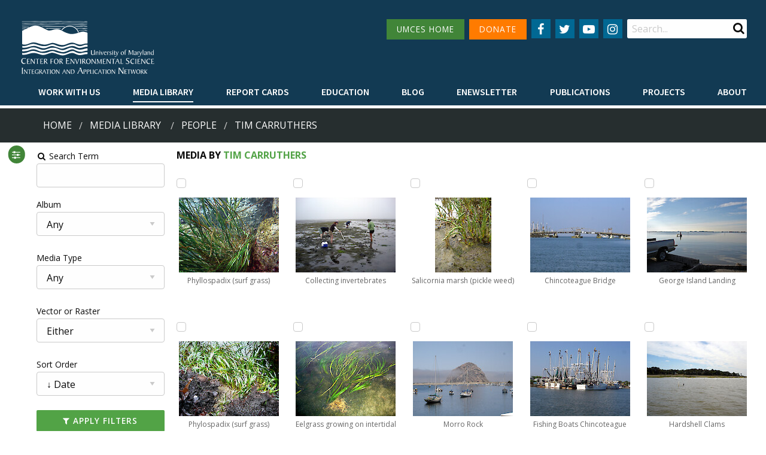

--- FILE ---
content_type: text/html; charset=utf-8
request_url: https://ian.umces.edu/media-library/people/tim-carruthers/
body_size: 7980
content:
<!DOCTYPE html>

<html lang="en">

	<head id="html-head"><script src="/site/templates/scripts/medias.js?v=6" defer></script>
		<!-- Global site tag (gtag.js) - Google Analytics -->
		<script async src="https://www.googletagmanager.com/gtag/js?id=UA-815284-1"></script>
		<script>
			window.dataLayer = window.dataLayer || [];
			function gtag(){dataLayer.push(arguments);}
			gtag('js', new Date());
			gtag('config', 'UA-815284-1');
		</script>

		<script defer data-domain="ian.umces.edu" src="https://plausible.visualscience.ca/js/script.file-downloads.js"></script>

		<meta http-equiv="content-type" content="text/html; charset=utf-8">
		<meta name="viewport" content="width=device-width, initial-scale=1, maximum-scale=1" />
		<meta http-equiv="X-UA-Compatible" content="IE=edge" />

		<link rel="apple-touch-icon" sizes="180x180" href="/apple-touch-icon.png">
		<link rel="icon" type="image/png" sizes="32x32" href="/favicon-32x32.png">
		<link rel="icon" type="image/png" sizes="16x16" href="/favicon-16x16.png">
		<link rel="manifest" href="/site.webmanifest">
		<link rel="mask-icon" href="/safari-pinned-tab.svg" color="#5bbad5">
		<meta name="msapplication-TileColor" content="#da532c">
		<meta name="theme-color" content="#ffffff">

		<title>Media Library | Integration and Application Network</title>
		<meta name="description" content="The IAN symbol libraries currently contain 3129 custom made vector symbols designed specifically for enhancing science communication products with diagrammatic representations of complex processes. You can download them individually, or as an entire packa">
		<link rel="canonical" href="https://ian.umces.edu/media-library/">

		<link rel="canonical" href="https://ian.umces.edu/media-library/">
		<meta property="og:title" content="Media Library | Integration and Application Network">
		<meta property="og:description" content="The IAN symbol libraries currently contain 3129 custom made vector symbols designed specifically for enhancing science communication products with diagrammatic representations of complex processes. You can download them individually, or as an entire packa">
		<meta property="og:image" content="https://ian.umces.edu/site/assets/files/4852/illustrator_palette_access.png">
		<meta property="og:image:type" content="image/png">
		<meta property="og:image:width" content="758">
		<meta property="og:image:height" content="719">
		<meta property="og:image:alt" content="">
		<meta property="og:type" content="website">
		<meta property="og:url" content="https://ian.umces.edu/media-library/">
		<meta property="og:locale" content="en_EN">
		<meta name="twitter:card" content="summary">

		<link type="text/css" rel="stylesheet" href="/site/templates/styles/old_site.css?v=2" media="all" />
		<link type="text/css" rel="stylesheet" href="/site/templates/styles/tabsy.css" media="all" />
		<link rel='stylesheet' type='text/css' href='/wire/modules/Fieldtype/FieldtypeComments/comments.css?v=1' />
		<link type="text/css" rel="stylesheet" href="/site/templates/styles/main.css?v=67" media="all" />

		<script src="/site/templates/scripts/jquery_drpl_modified.js"></script>
		<script src="/site/templates/scripts/adaptive_images.js" defer></script>
		<script src="/site/templates/scripts/main.js?v=3" defer></script>
		<script src="/site/templates/scripts/enewsletter_subscribe.js?v=1" defer></script>

		<link rel="stylesheet" type="text/css" href="/site/modules/SearchEngine/themes/default/style.min.css">		
	</head>

	
	<body data-phc="4852" id="html-body" class="html not-front not-logged-in no-sidebars " >

		<!--<noscript aria-hidden="true"><iframe src="https://www.googletagmanager.com/ns.html?id=GTM-MNVVMN9" height="0" width="0" style="display:none;visibility:hidden"></iframe></noscript>-->

		<!-- Header -->
		<header class="header">
			<div class="header__content">
				<div class="top-bar">
					<div class="top-bar-left">
						<div class="logo">
							<a href="/">
								<img alt="IAN logo" id="large_logo" src="/site/assets/files/1/home_ian_2.svg" class="show-for-large" style="width:18vw" alt="" />
								<img alt="IAN logo" src="/site/assets/files/1/home_ian_mobile.svg" class="show-for-small hide-for-large" alt="" />
							</a>
						</div>
					</div>
					<div class="top-bar-hamburger text-right">
						<span data-responsive-toggle="responsive-menu" data-hide-for="large">
							<button class="menu-icon" type="button" data-toggle></button>
						</span>
					</div>
					<div class="top-bar-right" id="responsive-menu" style="display: flex;">
						<div class="top-bar-right__top">

							<nav class="navigation--secondary">
								<ul class="menu">
									<li style="margin-bottom: 15px"><a href="http://www.umces.edu/" class="button secondary menu-green-btn small icon social-button" style="padding: 0 1rem">UMCES HOME</a></li>
									<li style="margin-bottom: 15px"><a href="https://www.givecampus.com/campaigns/2992/donations/new" class="button secondary small icon social-button" style="padding: 0 1rem; background: #FF7B00">DONATE</a></li>
								</ul>
							</nav>

							<nav class="navigation--social menu-centered">
								<ul class="menu">
									<li>
										<a href="
											https://www.facebook.com/IntegrationApplicationNetwork/" class="button secondary small icon social-button" aria-label="Follow us on Facebook">
											<i class="fa fa-facebook" aria-hidden="true"></i>
										</a>
									</li>
									<li>
										<a href="
											https://twitter.com/IAN_UMCES" class="button secondary small icon social-button" aria-label="Follow us on Twitter">
											<i class="fa fa-twitter" aria-hidden="true"></i>
										</a>
									</li>
									<li>
										<a href="
											https://www.youtube.com/channel/UCkQsKU-UnhgRxcfz4VobMaA" class="button secondary small icon social-button" aria-label="Follow us on YouTube">
											<i class="fa fa-youtube-play" aria-hidden="true"></i>
										</a>
									</li>
									<li>
										<a href="
											https://www.instagram.com/ian_umces/?igshid=1eq0annayn7dp" class="button secondary small icon social-button" aria-label="Follow us on Instagram">
											<i class="fa fa-instagram" aria-hidden="true"></i>
										</a>
									</li>
								</ul>
							</nav>
							<div class="region region-search">
								<div id="block-search-form" class="block block-search">
									<div class="content">
										<form id="se-form" action="/search/" role="search">
											<div class="container-inline">
												<h2 class="element-invisible">Search form</h2>
												<div class="form-item form-type-textfield form-item-search-block-form">
													<label class="element-invisible" for="edit-search-block-form--2">Search </label>
													<input type="search" name="q" placeholder="Search..." value="" minlength="3" autocomplete="off" id="edit-search-block-form--2" size="15" maxlength="128" class="form-text" />
												</div>
												<div class="submit-button">
													<input class="button solid form-submit" type="submit" id="edit-submit" />
												</div>
											</div>
										</form>
									</div>
								</div>
							</div>
						</div>
						<div class="top-bar-right__bottom">
							<nav class="navigation--primary">
								<ul class="dropdown menu" data-hover-delay="0" data-closing-time="150" data-parent-link="true" data-responsive-menu="drilldown large-dropdown" data-close-on-click-inside="false">
																	<li>
										<a  style="font-weight: 600 !important" href="/work-with-us/">Work with Us</a>
																				<ul class="menu">
																															<li><a style="font-weight: 600 !important" href="/work-with-us/science-communication-services/">Science communication services</a></li>
																					<li><a style="font-weight: 600 !important" href="/work-with-us/environmental-report-card-production/">Environmental report card production</a></li>
																					<li><a style="font-weight: 600 !important" href="/work-with-us/training-and-capacity-building/">Training and capacity building</a></li>
																					<li><a style="font-weight: 600 !important" href="/work-with-us/stakeholder-engagement/">Stakeholder Engagement</a></li>
																					<li><a style="font-weight: 600 !important" href="/work-with-us/careers/">Careers</a></li>
																				</ul>
																			</li>
																	<li>
										<a class="active" style="font-weight: 600 !important" href="/media-library/">Media Library</a>
																				<ul class="menu">
																																<li><a style="font-weight: 600 !important" href="/media-library/symbols/">Symbols</a></li>
																						<li><a style="font-weight: 600 !important" href="/media-library/graphics/">Graphics</a></li>
																						<li><a style="font-weight: 600 !important" href="/media-library/photos/">Photos</a></li>
																						<li><a style="font-weight: 600 !important" href="/media-library/videos/">Videos</a></li>
																															</ul>
																			</li>
																	<li>
										<a  style="font-weight: 600 !important" href="/report-cards/">Report cards</a>
																			</li>
																	<li>
										<a  style="font-weight: 600 !important" href="/education/">Education</a>
																				<ul class="menu">
																															<li><a style="font-weight: 600 !important" href="/education/professional-certificate/">Professional Certificate</a></li>
																					<li><a style="font-weight: 600 !important" href="/education/mees-graduate-program/">MEES Graduate Program</a></li>
																					<li><a style="font-weight: 600 !important" href="/education/short-courses/">Short Courses</a></li>
																					<li><a style="font-weight: 600 !important" href="/education/initiatives/">Initiatives</a></li>
																				</ul>
																			</li>
																	<li>
										<a  style="font-weight: 600 !important" href="/blog/">Blog</a>
																			</li>
																	<li>
										<a  style="font-weight: 600 !important" href="/enewsletter/">Enewsletter</a>
																			</li>
																	<li>
										<a  style="font-weight: 600 !important" href="/publications/">Publications</a>
																				<ul class="menu">
																																											<li><a style="font-weight: 600 !important" href="/publications/books/">Books</a></li>
																																												<li><a style="font-weight: 600 !important" href="/publications/report-cards/">Report Cards</a></li>
																																												<li><a style="font-weight: 600 !important" href="/publications/newsletters/">Newsletters</a></li>
																																												<li><a style="font-weight: 600 !important" href="/publications/reports/">Reports</a></li>
																																												<li><a style="font-weight: 600 !important" href="/publications/brochures/">Brochures</a></li>
																																												<li><a style="font-weight: 600 !important" href="/publications/posters/">Posters</a></li>
																																																																		<li><a style="font-weight: 600 !important" href="/publications/papers/">Papers</a></li>
																																										</ul>
																			</li>
																	<li>
										<a  style="font-weight: 600 !important" href="/projects/">Projects</a>
																			</li>
																	<li>
										<a  style="font-weight: 600 !important" href="/about/">About</a>
																				<ul class="menu">
																															<li><a style="font-weight: 600 !important" href="/about/who-we-are/">Who we are</a></li>
																					<li><a style="font-weight: 600 !important" href="/about/what-we-do/">What we do</a></li>
																					<li><a style="font-weight: 600 !important" href="/about/our-mission/">Our Mission</a></li>
																					<li><a style="font-weight: 600 !important" href="/about/history/">History</a></li>
																					<li><a style="font-weight: 600 !important" href="/about/partnerships/">Partnerships</a></li>
																					<li><a style="font-weight: 600 !important" href="/about/contact/">Contact</a></li>
																					<li><a style="font-weight: 600 !important" href="/about/land-acknowledgment-statement/">Land Acknowledgment Statement</a></li>
																					<li><a style="font-weight: 600 !important" href="/about/project-videos/">Project Videos</a></li>
																				</ul>
																			</li>
																</ul>
							</nav>
						</div>
					</div>
				</div>
							</div>

			
		</header>

				<div class="bg--dark-blue" style="margin-top: 5px; background: #262e2f">
			<div class="row breadcrumbs__wrapper" style="padding: 1rem">
				<div class="small-12 medium-12 large-12 columns">
					<nav aria-label="You are here:">
						<ul class='breadcrumbs'><li><a href='/'>Home</a></li><li><a href='/media-library/'>Media Library</a> </li><li>people</li><li><a href='/media-library/people/tim-carruthers/'>tim carruthers</a></li></ul>					</nav>
				</div>
			</div>
		</div>
		

		<!-- Main -->
		<main id="main" class="main clearfix">
			<a id="main-content"></a>
			<div class="row no-padding">
				<nav class="navigation--tabs small-12 medium-12 large-12 columns"></nav>
			</div>
			<div class="region region-content">
				<div id="block-system-main" class="block block-system">
					<div id="page-content" class="content">
    <div class="grid-container">
        <button id="sidebarButton" style="display:none"><i class="fa fa-sliders" aria-hidden="true"></i></button>
        <div class="sidebar">
            <form class="InputfieldForm" id="InputfieldForm1" method="get" action="/media-library/people/tim-carruthers/" data-colspacing="1"><ul class='Inputfields'><li class='Inputfield InputfieldText Inputfield_search ui-widget' id='wrap_Inputfield_search'><label class='InputfieldHeader ui-widget-header' for='Inputfield_search'><i class='fa fa-fw fa-search'></i> Search Term<i title='Toggle open/close' class='toggle-icon fa fa-fw fa-angle-down' data-to='fa-angle-down fa-angle-right'></i></label><div class='InputfieldContent ui-widget-content'><input class="InputfieldMaxWidth" id="Inputfield_search" name="search" type="text" maxlength="2048" /></div></li><li class='Inputfield InputfieldSelect Inputfield_media_album ui-widget' id='wrap_Inputfield_media_album'><label class='InputfieldHeader ui-widget-header' for='Inputfield_media_album'>Album<i title='Toggle open/close' class='toggle-icon fa fa-fw fa-angle-down' data-to='fa-angle-down fa-angle-right'></i></label><div class='InputfieldContent ui-widget-content'><select id="Inputfield_media_album" name="media_album"><option selected='selected'  value=''>Any</option><option  value='5126'>Ecosystems &gt; Coastal/Marine</option><option  value='5127'>Ecosystems &gt; Desert</option><option  value='5128'>Ecosystems &gt; Elements</option><option  value='5129'>Ecosystems &gt; Freshwater</option><option  value='5130'>Ecosystems &gt; Grassland</option><option  value='5131'>Ecosystems &gt; Maps</option><option  value='5132'>Ecosystems &gt; Meteorology/Climate</option><option  value='5133'>Ecosystems &gt; Mountains/Tundra</option><option  value='5134'>Ecosystems &gt; Other</option><option  value='5135'>Fauna &gt; Amphibians</option><option  value='5136'>Fauna &gt; Birds</option><option  value='5137'>Fauna &gt; Cnidaria</option><option  value='5138'>Fauna &gt; Crustaceans</option><option  value='5139'>Fauna &gt; Echinoderms</option><option  value='5140'>Fauna &gt; Fish</option><option  value='5141'>Fauna &gt; Insects/Arachnids</option><option  value='5142'>Fauna &gt; Mammals</option><option  value='5143'>Fauna &gt; Molluscs</option><option  value='5144'>Fauna &gt; Other</option><option  value='5145'>Fauna &gt; Protozoans</option><option  value='5146'>Fauna &gt; Reptiles</option><option  value='5147'>Fauna &gt; Worms</option><option  value='5148'>Flora &gt; Fungi/Lichen/Moss</option><option  value='5149'>Flora &gt; Grasses/Herbaceous Plants</option><option  value='5150'>Flora &gt; Macroalgae</option><option  value='5151'>Flora &gt; Mangroves</option><option  value='5152'>Flora &gt; Marsh/Wetlands</option><option  value='5153'>Flora &gt; Microalgae</option><option  value='5154'>Flora &gt; Seagrass/SAV</option><option  value='5155'>Flora &gt; Trees/Shrubs/Vines</option><option  value='5163'>Human &gt; Agriculture</option><option  value='5164'>Human &gt; Aquaculture</option><option  value='5158'>Human &gt; Climate Change</option><option  value='5159'>Human &gt; Culture/Archaeology</option><option  value='5160'>Human &gt; Development/Infrastructure</option><option  value='5161'>Human &gt; Education</option><option  value='5162'>Human &gt; Environmental Degradation</option><option  value='5169'>Human &gt; Fishing</option><option  value='5165'>Human &gt; Forestry</option><option  value='5170'>Human &gt; Management/Restoration</option><option  value='5166'>Human &gt; Manufacturing/Refining</option><option  value='5171'>Human &gt; Mapping/Navigation</option><option  value='5167'>Human &gt; Mining</option><option  value='5172'>Human &gt; Other</option><option  value='5173'>Human &gt; Recreation</option><option  value='5174'>Human &gt; Science/Research</option><option  value='5168'>Human &gt; Services</option><option  value='5175'>Human &gt; Transport</option><option  value='5176'>Processes &gt; Biological</option><option  value='5177'>Processes &gt; Chemical</option><option  value='5178'>Processes &gt; Inputs/flows</option><option  value='5179'>Processes &gt; Modifiers</option><option  value='5180'>Processes &gt; Physical</option><option  value='5156'>Prokaryotes and Viruses &gt; Bacteria/cyanobacteria/archaea</option><option  value='5157'>Prokaryotes and Viruses &gt; Viruses</option></select></div></li><li class='Inputfield InputfieldSelect Inputfield_media_type ui-widget' id='wrap_Inputfield_media_type'><label class='InputfieldHeader ui-widget-header' for='Inputfield_media_type'>Media Type<i title='Toggle open/close' class='toggle-icon fa fa-fw fa-angle-down' data-to='fa-angle-down fa-angle-right'></i></label><div class='InputfieldContent ui-widget-content'><select id="Inputfield_media_type" name="media_type"><option selected='selected'  value=''>Any</option><option  value='symbol'>Symbol</option><option  value='graphic'>Graphic</option><option  value='photo'>Photo</option><option  value='video'>Video</option></select></div></li><li class='Inputfield InputfieldSelect Inputfield_vector_or_raster ui-widget' id='wrap_Inputfield_vector_or_raster'><label class='InputfieldHeader ui-widget-header' for='Inputfield_vector_or_raster'>Vector or Raster<i title='Toggle open/close' class='toggle-icon fa fa-fw fa-angle-down' data-to='fa-angle-down fa-angle-right'></i></label><div class='InputfieldContent ui-widget-content'><select id="Inputfield_vector_or_raster" name="vector_or_raster"><option selected='selected'  value=''>Either</option><option  value='1'>Raster</option><option  value='2'>Vector</option></select></div></li><li class='Inputfield InputfieldSelect Inputfield_sort_order ui-widget' id='wrap_Inputfield_sort_order'><label class='InputfieldHeader ui-widget-header' for='Inputfield_sort_order'>Sort Order<i title='Toggle open/close' class='toggle-icon fa fa-fw fa-angle-down' data-to='fa-angle-down fa-angle-right'></i></label><div class='InputfieldContent ui-widget-content'><select id="Inputfield_sort_order" name="sort_order"><option value=''>&nbsp;</option><option selected='selected'  value='-date'>&darr; Date</option><option  value='-downloads'>&darr; Num. of Downloads</option><option  value='-name'>&darr; Name</option><option  value='date'>&uarr; Date</option><option  value='downloads'>&uarr; Num. of Downloads</option><option  value='name'>&uarr; Name</option></select></div></li><li class='Inputfield InputfieldSubmit Inputfield_filter ui-widget' id='wrap_filter'><div class='InputfieldContent ui-widget-content'><button class="ui-button ui-widget ui-state-default ui-corner-all button fullwidth no-margin" id="filter" name="filter" value="Apply Filters" type="submit"><span class='ui-button-text'><i class='fa fa-filter'></i> Apply Filters</span></button></div></li></ul></form>                        <p><a class="button fullwidth ui-button-text" href="/media-library/lightbox/"><i class="fa fa-lightbulb-o" aria-hidden="true"></i> Lightbox&nbsp;(<span id="lightbox_count">0</span>)</a></p>
                                    <a class="button fullwidth ui-button-text" href="/media-library/symbols/"><i class="fa fa-file-archive-o" aria-hidden="true"></i> Symbol Package</a>
                    </div>
        <div class="main-content">

            <div style="padding-top: 10px">

            
                                                        <h5>Media by <a href="/about/who-we-are/tim-carruthers/">Tim Carruthers</a></h5>
                                        </div>


            <div style="padding: 20px 20px 20px 0">

                
                <div id="gallery">
                                            <article class="item" style="height: 240px; margin: 0; text-align: center">
                            <input style="display:block" class="lightbox" type="checkbox" data-id="15760" title="Add to lightbox"  />
                            <a href="/media-library/phyllospadix-surf-grass/">
                                <figure class="img-overlay-wrap" style="margin: 0; display:inline-block; height:125px;">
                                    <div class=" image-container-thumb">
                                        <img style="max-height:125px;" width="167" height="125" src="/site/assets/files/15760/phyllospadix-surf-grass.0x125.jpg" alt="Phyllospadix underwater at Monterey Aquarium ">
                                                                            </div>
                                    <figcaption  style="display: block; font-size: 12px">Phyllospadix (surf grass)</figcaption>
                                </figure>
                            </a>
                        </article>
                                            <article class="item" style="height: 240px; margin: 0; text-align: center">
                            <input style="display:block" class="lightbox" type="checkbox" data-id="15753" title="Add to lightbox"  />
                            <a href="/media-library/phylospadix-surf-grass/">
                                <figure class="img-overlay-wrap" style="margin: 0; display:inline-block; height:125px;">
                                    <div class=" image-container-thumb">
                                        <img style="max-height:125px;" width="167" height="125" src="/site/assets/files/15753/phylospadix-surf-grass.0x125.jpg" alt="Phyllospadix (surf grass) growing inthe rocky intertidal of California ">
                                                                            </div>
                                    <figcaption  style="display: block; font-size: 12px">Phylospadix (surf grass)</figcaption>
                                </figure>
                            </a>
                        </article>
                                            <article class="item" style="height: 240px; margin: 0; text-align: center">
                            <input style="display:block" class="lightbox" type="checkbox" data-id="15761" title="Add to lightbox"  />
                            <a href="/media-library/phylospadix-surf-grass-1/">
                                <figure class="img-overlay-wrap" style="margin: 0; display:inline-block; height:125px;">
                                    <div class=" image-container-thumb">
                                        <img style="max-height:125px;" width="167" height="125" src="/site/assets/files/15761/phylospadix-surf-grass.0x125.jpg" alt="Phyllospadix (surf grass) growing inthe rocky intertidal of California ">
                                                                            </div>
                                    <figcaption  style="display: block; font-size: 12px">Phylospadix (surf grass)</figcaption>
                                </figure>
                            </a>
                        </article>
                                            <article class="item" style="height: 240px; margin: 0; text-align: center">
                            <input style="display:block" class="lightbox" type="checkbox" data-id="15764" title="Add to lightbox"  />
                            <a href="/media-library/breach-to-bay-champagne/">
                                <figure class="img-overlay-wrap" style="margin: 0; display:inline-block; height:125px;">
                                    <div class=" image-container-thumb">
                                        <img style="max-height:125px;" width="167" height="125" src="/site/assets/files/15764/breach-to-bay-champagne.0x125.jpg" alt="Hurricane Katrina resulted in a sand bar breach into Bay Champagne ">
                                                                            </div>
                                    <figcaption  style="display: block; font-size: 12px">Breach to Bay Champagne</figcaption>
                                </figure>
                            </a>
                        </article>
                                            <article class="item" style="height: 240px; margin: 0; text-align: center">
                            <input style="display:block" class="lightbox" type="checkbox" data-id="15787" title="Add to lightbox"  />
                            <a href="/media-library/breach-to-bay-champagne-1/">
                                <figure class="img-overlay-wrap" style="margin: 0; display:inline-block; height:125px;">
                                    <div class=" image-container-thumb">
                                        <img style="max-height:125px;" width="167" height="125" src="/site/assets/files/15787/breach-to-bay-champagne.0x125.jpg" alt="Hurricane Katrina resulted in a sand bar breach into Bay Champagne">
                                                                            </div>
                                    <figcaption  style="display: block; font-size: 12px">Breach to Bay Champagne</figcaption>
                                </figure>
                            </a>
                        </article>
                                            <article class="item" style="height: 240px; margin: 0; text-align: center">
                            <input style="display:block" class="lightbox" type="checkbox" data-id="15756" title="Add to lightbox"  />
                            <a href="/media-library/collecting-invertebrates/">
                                <figure class="img-overlay-wrap" style="margin: 0; display:inline-block; height:125px;">
                                    <div class=" image-container-thumb">
                                        <img style="max-height:125px;" width="167" height="125" src="/site/assets/files/15756/collecting-invertebrates.0x125.jpg" alt="Scientists collecting infauna for ecological analysis in Morro Bay ">
                                                                            </div>
                                    <figcaption  style="display: block; font-size: 12px">Collecting invertebrates</figcaption>
                                </figure>
                            </a>
                        </article>
                                            <article class="item" style="height: 240px; margin: 0; text-align: center">
                            <input style="display:block" class="lightbox" type="checkbox" data-id="15751" title="Add to lightbox"  />
                            <a href="/media-library/eelgrass-growing-on-intertidal-mudflat/">
                                <figure class="img-overlay-wrap" style="margin: 0; display:inline-block; height:125px;">
                                    <div class=" image-container-thumb">
                                        <img style="max-height:125px;" width="167" height="125" src="/site/assets/files/15751/eelgrass-growing-on-intertidal-mudflat.0x125.jpg" alt="Zostera marina (eelgrass) growing amongst macroaglae in Morro bay">
                                                                            </div>
                                    <figcaption  style="display: block; font-size: 12px">Eelgrass growing on intertidal mudflat</figcaption>
                                </figure>
                            </a>
                        </article>
                                            <article class="item" style="height: 240px; margin: 0; text-align: center">
                            <input style="display:block" class="lightbox" type="checkbox" data-id="15755" title="Add to lightbox"  />
                            <a href="/media-library/flowering-ruppia-maritima-widgeongrass/">
                                <figure class="img-overlay-wrap" style="margin: 0; display:inline-block; height:125px;">
                                    <div class=" image-container-thumb">
                                        <img style="max-height:125px;" width="167" height="125" src="/site/assets/files/15755/flowering-ruppia-maritima-widgeongrass.0x125.jpg" alt="Intertidal Ruppia maritima (widgeongrass) showing pollen dehiscing onto the water surface in an intertidal mudflat morro bay">
                                                                            </div>
                                    <figcaption  style="display: block; font-size: 12px">Flowering Ruppia maritima (widgeongrass)</figcaption>
                                </figure>
                            </a>
                        </article>
                                            <article class="item" style="height: 240px; margin: 0; text-align: center">
                            <input style="display:block" class="lightbox" type="checkbox" data-id="15750" title="Add to lightbox"  />
                            <a href="/media-library/mud-flat-at-low-tide/">
                                <figure class="img-overlay-wrap" style="margin: 0; display:inline-block; height:125px;">
                                    <div class=" image-container-thumb">
                                        <img style="max-height:125px;" width="167" height="125" src="/site/assets/files/15750/mud-flat-at-low-tide.0x125.jpg" alt="Estuarine mud flat at Morro Bay showing extensive macroalgae growth ">
                                                                            </div>
                                    <figcaption  style="display: block; font-size: 12px">Mud flat at low tide</figcaption>
                                </figure>
                            </a>
                        </article>
                                            <article class="item" style="height: 240px; margin: 0; text-align: center">
                            <input style="display:block" class="lightbox" type="checkbox" data-id="15752" title="Add to lightbox"  />
                            <a href="/media-library/ruppia-maritima-widgeongrass-on-mudflat/">
                                <figure class="img-overlay-wrap" style="margin: 0; display:inline-block; height:125px;">
                                    <div class=" image-container-thumb">
                                        <img style="max-height:125px;" width="167" height="125" src="/site/assets/files/15752/ruppia-maritima-widgeongrass-on-mudflat.0x125.jpg" alt="Ruppia growing on an intertidal mudflat in Morro Bay ">
                                                                            </div>
                                    <figcaption  style="display: block; font-size: 12px">Ruppia maritima (widgeongrass) on mudflat</figcaption>
                                </figure>
                            </a>
                        </article>
                                            <article class="item" style="height: 240px; margin: 0; text-align: center">
                            <input style="display:block" class="lightbox" type="checkbox" data-id="15754" title="Add to lightbox"  />
                            <a href="/media-library/salicornia-marsh-pickle-weed/">
                                <figure class="img-overlay-wrap" style="margin: 0; display:inline-block; height:125px;">
                                    <div class=" image-container-thumb">
                                        <img style="max-height:125px;" width="94" height="125" src="/site/assets/files/15754/salicornia-marsh-pickle-weed.0x125.jpg" alt="Salicornia marsh at edge of intertidal mudflat in Morro Bay">
                                                                            </div>
                                    <figcaption  style="display: block; font-size: 12px">Salicornia marsh (pickle weed)</figcaption>
                                </figure>
                            </a>
                        </article>
                                            <article class="item" style="height: 240px; margin: 0; text-align: center">
                            <input style="display:block" class="lightbox" type="checkbox" data-id="15749" title="Add to lightbox"  />
                            <a href="/media-library/morro-rock/">
                                <figure class="img-overlay-wrap" style="margin: 0; display:inline-block; height:125px;">
                                    <div class=" image-container-thumb">
                                        <img style="max-height:125px;" width="167" height="125" src="/site/assets/files/15749/morro-rock.0x125.jpg" alt="Sailboats on Morro Bay with Morro Rock in the background emerging from fog ">
                                                                            </div>
                                    <figcaption  style="display: block; font-size: 12px">Morro Rock</figcaption>
                                </figure>
                            </a>
                        </article>
                                            <article class="item" style="height: 240px; margin: 0; text-align: center">
                            <input style="display:block" class="lightbox" type="checkbox" data-id="15748" title="Add to lightbox"  />
                            <a href="/media-library/zostera-marina-eelgrass/">
                                <figure class="img-overlay-wrap" style="margin: 0; display:inline-block; height:125px;">
                                    <div class=" image-container-thumb">
                                        <img style="max-height:125px;" width="167" height="125" src="/site/assets/files/15748/zostera-marina-eelgrass.0x125.jpg" alt="Zostera marina (eelgrass) growing on intertidal mudflat in Morro Bay, California ">
                                                                            </div>
                                    <figcaption  style="display: block; font-size: 12px">Zostera marina (eelgrass)</figcaption>
                                </figure>
                            </a>
                        </article>
                                            <article class="item" style="height: 240px; margin: 0; text-align: center">
                            <input style="display:block" class="lightbox" type="checkbox" data-id="15171" title="Add to lightbox"  />
                            <a href="/media-library/chincoteague-bay-6/">
                                <figure class="img-overlay-wrap" style="margin: 0; display:inline-block; height:125px;">
                                    <div class=" image-container-thumb">
                                        <img style="max-height:125px;" width="167" height="125" src="/site/assets/files/15171/chincoteague-bay.0x125.jpg" alt="Development near the Chincoteague bridge">
                                                                            </div>
                                    <figcaption  style="display: block; font-size: 12px">Chincoteague Bay</figcaption>
                                </figure>
                            </a>
                        </article>
                                            <article class="item" style="height: 240px; margin: 0; text-align: center">
                            <input style="display:block" class="lightbox" type="checkbox" data-id="15175" title="Add to lightbox"  />
                            <a href="/media-library/chincoteague-bay-marsh/">
                                <figure class="img-overlay-wrap" style="margin: 0; display:inline-block; height:125px;">
                                    <div class=" image-container-thumb">
                                        <img style="max-height:125px;" width="167" height="125" src="/site/assets/files/15175/chincoteague-bay-marsh.0x125.jpg" alt="Marsh in Chincoteague Bay">
                                                                            </div>
                                    <figcaption  style="display: block; font-size: 12px">Chincoteague Bay marsh</figcaption>
                                </figure>
                            </a>
                        </article>
                                            <article class="item" style="height: 240px; margin: 0; text-align: center">
                            <input style="display:block" class="lightbox" type="checkbox" data-id="15172" title="Add to lightbox"  />
                            <a href="/media-library/chincoteague-bridge/">
                                <figure class="img-overlay-wrap" style="margin: 0; display:inline-block; height:125px;">
                                    <div class=" image-container-thumb">
                                        <img style="max-height:125px;" width="167" height="125" src="/site/assets/files/15172/chincoteague-bridge.0x125.jpg" alt="Bridge over Chincoteague Bay">
                                                                            </div>
                                    <figcaption  style="display: block; font-size: 12px">Chincoteague Bridge</figcaption>
                                </figure>
                            </a>
                        </article>
                                            <article class="item" style="height: 240px; margin: 0; text-align: center">
                            <input style="display:block" class="lightbox" type="checkbox" data-id="15173" title="Add to lightbox"  />
                            <a href="/media-library/fishing-boats-chincoteague-bay/">
                                <figure class="img-overlay-wrap" style="margin: 0; display:inline-block; height:125px;">
                                    <div class=" image-container-thumb">
                                        <img style="max-height:125px;" width="167" height="125" src="/site/assets/files/15173/fishing-boats-chincoteague-bay.0x125.jpg" alt="Boats rigged for commercial fisheries in Chincoteague Bay">
                                                                            </div>
                                    <figcaption  style="display: block; font-size: 12px">Fishing Boats Chincoteague Bay</figcaption>
                                </figure>
                            </a>
                        </article>
                                            <article class="item" style="height: 240px; margin: 0; text-align: center">
                            <input style="display:block" class="lightbox" type="checkbox" data-id="15158" title="Add to lightbox"  />
                            <a href="/media-library/allison-and-ben-deploy-bouys/">
                                <figure class="img-overlay-wrap" style="margin: 0; display:inline-block; height:125px;">
                                    <div class=" image-container-thumb">
                                        <img style="max-height:125px;" width="167" height="125" src="/site/assets/files/15158/allison-and-ben-deploy-bouys.0x125.jpg" alt="Allison Dungan and Ben Fertig, both very cold, deploying bouys in Johnson's Bay">
                                                                            </div>
                                    <figcaption  style="display: block; font-size: 12px">Allison and Ben deploy bouys</figcaption>
                                </figure>
                            </a>
                        </article>
                                            <article class="item" style="height: 240px; margin: 0; text-align: center">
                            <input style="display:block" class="lightbox" type="checkbox" data-id="15165" title="Add to lightbox"  />
                            <a href="/media-library/chincoteague-bay-5/">
                                <figure class="img-overlay-wrap" style="margin: 0; display:inline-block; height:125px;">
                                    <div class=" image-container-thumb">
                                        <img style="max-height:125px;" width="167" height="125" src="/site/assets/files/15165/chincoteague-bay.0x125.jpg" alt="Chincoteague Bridge taken from buoy deployment site.">
                                                                            </div>
                                    <figcaption  style="display: block; font-size: 12px">Chincoteague Bay</figcaption>
                                </figure>
                            </a>
                        </article>
                                            <article class="item" style="height: 240px; margin: 0; text-align: center">
                            <input style="display:block" class="lightbox" type="checkbox" data-id="15166" title="Add to lightbox"  />
                            <a href="/media-library/chincoteague-bay-bouy-deployment/">
                                <figure class="img-overlay-wrap" style="margin: 0; display:inline-block; height:125px;">
                                    <div class=" image-container-thumb">
                                        <img style="max-height:125px;" width="167" height="125" src="/site/assets/files/15166/chincoteague-bay-bouy-deployment.0x125.jpg" alt="Deployed macroalgae bouy (small white bouy at photo's center) in the Chincoteague Bay.">
                                                                            </div>
                                    <figcaption  style="display: block; font-size: 12px">Chincoteague Bay Bouy Deployment</figcaption>
                                </figure>
                            </a>
                        </article>
                                            <article class="item" style="height: 240px; margin: 0; text-align: center">
                            <input style="display:block" class="lightbox" type="checkbox" data-id="15174" title="Add to lightbox"  />
                            <a href="/media-library/george-island-landing/">
                                <figure class="img-overlay-wrap" style="margin: 0; display:inline-block; height:125px;">
                                    <div class=" image-container-thumb">
                                        <img style="max-height:125px;" width="167" height="125" src="/site/assets/files/15174/george-island-landing.0x125.jpg" alt="George Island Landing on an early May morning">
                                                                            </div>
                                    <figcaption  style="display: block; font-size: 12px">George Island Landing</figcaption>
                                </figure>
                            </a>
                        </article>
                                            <article class="item" style="height: 240px; margin: 0; text-align: center">
                            <input style="display:block" class="lightbox" type="checkbox" data-id="15176" title="Add to lightbox"  />
                            <a href="/media-library/hardshell-clams/">
                                <figure class="img-overlay-wrap" style="margin: 0; display:inline-block; height:125px;">
                                    <div class=" image-container-thumb">
                                        <img style="max-height:125px;" width="167" height="125" src="/site/assets/files/15176/hardshell-clams.0x125.jpg" alt="Hardshell Clam Floats in Brackanorton Bay near Scott's Landing. Taken during deployment of buoys in Johnson's Bay">
                                                                            </div>
                                    <figcaption  style="display: block; font-size: 12px">Hardshell Clams</figcaption>
                                </figure>
                            </a>
                        </article>
                                            <article class="item" style="height: 240px; margin: 0; text-align: center">
                            <input style="display:block" class="lightbox" type="checkbox" data-id="15167" title="Add to lightbox"  />
                            <a href="/media-library/houses-and-jetties/">
                                <figure class="img-overlay-wrap" style="margin: 0; display:inline-block; height:125px;">
                                    <div class=" image-container-thumb">
                                        <img style="max-height:125px;" width="167" height="125" src="/site/assets/files/15167/houses-and-jetties.0x125.jpg" alt="Houses and private jetties on the St. Martins River">
                                                                            </div>
                                    <figcaption  style="display: block; font-size: 12px">Houses and Jetties</figcaption>
                                </figure>
                            </a>
                        </article>
                                            <article class="item" style="height: 240px; margin: 0; text-align: center">
                            <input style="display:block" class="lightbox" type="checkbox" data-id="15177" title="Add to lightbox"  />
                            <a href="/media-library/johnsons-bay-marsh/">
                                <figure class="img-overlay-wrap" style="margin: 0; display:inline-block; height:125px;">
                                    <div class=" image-container-thumb">
                                        <img style="max-height:125px;" width="167" height="125" src="/site/assets/files/15177/johnsons-bay-marsh.0x125.jpg" alt="A marshy area in Johnson's Bay near Scott's Landing">
                                                                            </div>
                                    <figcaption  style="display: block; font-size: 12px">Johnson's Bay marsh</figcaption>
                                </figure>
                            </a>
                        </article>
                                    </div>
                <ul class='pagination text-center'><li class='current MarkupPagerNavFirst MarkupPagerNavFirstNum'>1</li><li><a href='/media-library/people/tim-carruthers/page2/?search=&amp;keyword=&amp;media_type=&amp;vector_or_raster=0&amp;media_album=0&amp;sort_order=-date'>2</a></li><li><a href='/media-library/people/tim-carruthers/page3/?search=&amp;keyword=&amp;media_type=&amp;vector_or_raster=0&amp;media_album=0&amp;sort_order=-date'>3</a></li><li><a href='/media-library/people/tim-carruthers/page4/?search=&amp;keyword=&amp;media_type=&amp;vector_or_raster=0&amp;media_album=0&amp;sort_order=-date'>4</a></li><li><a href='/media-library/people/tim-carruthers/page5/?search=&amp;keyword=&amp;media_type=&amp;vector_or_raster=0&amp;media_album=0&amp;sort_order=-date'>5</a></li><li class='MarkupPagerNavLastNum'><a href='/media-library/people/tim-carruthers/page6/?search=&amp;keyword=&amp;media_type=&amp;vector_or_raster=0&amp;media_album=0&amp;sort_order=-date'>6</a></li><li class='pager-item '><a href='/media-library/people/tim-carruthers/page2/?search=&amp;keyword=&amp;media_type=&amp;vector_or_raster=0&amp;media_album=0&amp;sort_order=-date'>Next <span></span></a></li></ul>            </div>
        </div>
    </div>
</div>
				</div>
			</div>
		</main>
		<!-- /Main -->


		<!-- Footer -->
		<footer class="footer">
			<div class="row">
				<div class="small-12 medium-4 columns">
					<div class="region region-footer-first">
						<div class="block block--footer-menu">
							<h2>UMCES Links</h2>
							<nav class="navigation--footer">
								<ul class="menu">
																	<li class="leaf"><a href="https://www.umces.edu/" title="">Home</a></li>
																	<li class="leaf"><a href="https://www.umces.edu/about" title="">About</a></li>
																	<li class="leaf"><a href="https://www.umces.edu/campuses" title="">Campuses</a></li>
																	<li class="leaf"><a href="https://www.umces.edu/news-events" title="">News &amp; Events</a></li>
																	<li class="leaf"><a href="https://www.umces.edu/directory" title="">Directory</a></li>
																	<li class="leaf"><a href="https://www.umces.edu/employment" title="">Employment</a></li>
																	<li class="leaf"><a href="https://www.umces.edu/core-research-areas" title="">Research</a></li>
																	<li class="leaf"><a href="https://www.umces.edu/press-room" title="">Press Room</a></li>
																</ul>
							</nav>
						</div>
					</div>
				</div>
				<div class="small-12 medium-4 columns">
					<div class="region region-footer-second">
						<div class="block block--footer-contact">
							<h2>Contact Info</h2>
							<p><a href="https://www.google.com/maps/place/University+of+Maryland+Center+for+Environmental+Science/@38.5901837,-76.1301606,15z/data=!4m2!3m1!1s0x0:0x75cd1d1d32d549c9?sa=X&amp;ved=0ahUKEwjeqs2gjdbQAhUL1oMKHW5KAq4Q_BIIajAK">115 West Street, Annapolis, MD 21401</a></p>
							<p>410-221-2048</p>
							<p><a class="button" style="font-weight: 600 !important" href="/about/contact/">Contact</a></p>
						</div>
					</div>
				</div>
				<div class="small-12 medium-4 columns">
					<div class="region region-footer-third">
						<div class="block block--footer-newsletter">
							<h2>Enewsletter</h2>
							<p>Subscribe to our enewsletter</p>
							<form class="InputfieldForm" id="newsletter-subscribe-form" name="newsletter-subscribe-form" method="post" action="./" onsubmit="return enewsletterSubscribe(event)" data-colspacing="1"><ul class='Inputfields'><li class='Inputfield InputfieldEmail Inputfield_email ui-widget collapsed9 InputfieldStateRequired' id='wrap_email'><label class='InputfieldHeader ui-widget-header' for='email'> </label><div class='InputfieldContent ui-widget-content'><input id="email" name="email" class="form-control required InputfieldMaxWidth" type="email" maxlength="250" placeholder="Email Address" required="required" /></div></li><li class='Inputfield InputfieldTextarea Inputfield_comment ui-widget' id='wrap_comment' style='display:none'><label class='InputfieldHeader ui-widget-header' for='comment'>Comment<i title='Toggle open/close' class='toggle-icon fa fa-fw fa-angle-down' data-to='fa-angle-down fa-angle-right'></i></label><div class='InputfieldContent ui-widget-content'><textarea class="InputfieldMaxWidth" id="comment" name="comment" rows="5"></textarea></div></li><li class='Inputfield InputfieldSubmit Inputfield_enewsletter_subscribe_submit ui-widget' id='wrap_enewsletter_subscribe_submit'><div class='InputfieldContent ui-widget-content'><button class="ui-button ui-widget ui-state-default ui-corner-all button" id="enewsletter_subscribe_submit" name="enewsletter_subscribe_submit" value="Subscribe" type="submit"><span class='ui-button-text'>Subscribe</span></button></div></li></ul><input type='hidden' name='_InputfieldForm' value='newsletter-subscribe-form' /></form>						</div>
					</div>
				</div>
			</div>
		</footer>
		<footer class="footer--bottom">
		<div class="row">
			<div class="small-12 column text-center">
				Copyright 2026 UMCES | <a href="https://www.umces.edu/terms-use">Privacy/Terms of Use</a> | An Institution of the University System of Maryland
			</div>
		</div>
		</footer>

		<script type="text/javascript" src="/site/templates/scripts/app.min.js"></script>

	<script>
    jQuery('a.download-button').click(function(e) {
        if(jQuery(this).hasClass('clicked')) {
            e.preventDefault();
        }
        else {
            jQuery(this).addClass('clicked');
            return true;
        }
    });
</script><script defer src='/site/modules/PageHitCounter/PageHitCounter.min.js'></script></body>

</html>

--- FILE ---
content_type: image/svg+xml
request_url: https://ian.umces.edu/site/assets/files/1/home_ian_2.svg
body_size: 27303
content:

        <svg xmlns:rdf="http://www.w3.org/1999/02/22-rdf-syntax-ns#" xmlns="http://www.w3.org/2000/svg" xmlns:cc="http://creativecommons.org/ns#" xmlns:xlink="http://www.w3.org/1999/xlink" xmlns:dc="http://purl.org/dc/elements/1.1/" x="0px" y="0px" width="324" height="137" viewBox="0 0 324 137" xml:space="preserve">
          <path fill="#FFFFFF" d="M15.2,94.8L15.2,94.8c-0.6-0.9-1.3-1.9-3.4-1.9c-3.3,0-4.6,2.7-4.6,5.7c0,3.3,1.7,5.9,5.1,5.9 c1.8,0,3-0.8,3.6-1.4v0.1c0,0.9-1.5,2.9-4.8,2.9c-3.8,0-6.2-3-6.2-6.9c0-4.3,2.5-7.2,6.8-7.2c1.2,0,2.1,0.2,3.5,0.2L15.2,94.8z"></path> <path fill="#FFFFFF" d="M20.2,105h2.1c1.1,0,2.3-0.3,3.1-1l-0.3,1.7c-0.5,0-1.1,0.1-1.7,0.1h-5.2c0.4-0.6,0.5-1.5,0.5-2.4v-6.8 c0-0.8,0-1.7-0.4-2.4h6.3l0.1,1.4c-0.6-0.5-1.6-0.7-2.7-0.7h-1.7v4.3c1.4,0,2.8,0,4.2-0.1c-0.6,1-2.7,1-3.8,1h-0.4V105z"></path> <path fill="#FFFFFF" d="M27,105.7c0.6-1.5,0.6-3.7,0.6-5.3v-3.8c0-0.9,0-1.9-0.6-2.4h1.8c0.3,0,0.5,0,0.7,0.3 c0.4,0.5,1.5,2.4,2.1,3.2l3.6,5.1c0.1,0.2,0.3,0.4,0.4,0.4c0.1,0,0.1-0.2,0.1-0.3v-6.4c0-1.2-0.2-1.8-0.4-2.3h1.9 c-0.4,0.8-0.5,1.8-0.5,2.7v7.2c0,0.6,0,1.1,0,1.7h-1.3l-6.6-9.4c-0.1-0.1-0.1-0.2-0.2-0.2c-0.1,0-0.1,0.1-0.1,0.3v4.6 c0,1.4,0,3.3,0.5,4.6H27z"></path> <path fill="#FFFFFF" d="M41.8,105.7c0.4-0.6,0.4-1.5,0.4-2.4v-8.2h-2.4c-0.4,0-0.8,0.1-1.3,0.4l0.4-1.3H48c-0.3,0.8-1.4,0.9-2.1,0.9 h-2v8.2c0,0.8,0,1.7,0.4,2.4H41.8z"></path> <path fill="#FFFFFF" d="M51.5,105h2.1c1.1,0,2.3-0.3,3.1-1l-0.3,1.7c-0.5,0-1.1,0.1-1.7,0.1h-5.2c0.4-0.6,0.5-1.5,0.5-2.4v-6.8 c0-0.8,0-1.7-0.4-2.4h6.3l0.1,1.4c-0.6-0.5-1.6-0.7-2.7-0.7h-1.7v4.3c1.4,0,2.8,0,4.2-0.1c-0.6,1-2.7,1-3.8,1h-0.5V105z"></path> <path fill="#FFFFFF" d="M66.2,104.1c0.5,0.7,0.8,1,1.5,1.7h-1.5c-0.8,0-1.1-0.4-1.5-1l-2.2-3.1c-0.8-1.1-0.9-1.4-1.9-1.5v3.2 c0,0.8,0,1.7,0.4,2.4h-2.5c0.5-0.8,0.5-1.7,0.5-2.5v-6.7c0-0.8,0-1.7-0.4-2.4c1.5,0,3-0.2,4.4-0.2c1.8,0,2.8,1,2.8,2.4 c0,1.7-1.4,2.7-2.7,3.3L66.2,104.1z M60.6,99.4c0.3,0,0.5,0.1,0.8,0.1c1.7,0,2.7-0.9,2.7-2.6c0-1.8-1-2-2.6-2.1h-0.8 c0,0.3,0,0.6,0,0.9V99.4z"></path> <path fill="#FFFFFF" d="M75.7,103.4c0,0.8,0,1.7,0.4,2.4h-2.4c0.4-0.6,0.4-1.5,0.4-2.4v-6.8c0-0.8,0-1.7-0.4-2.4h5.6 c0.4,0,0.8,0,0.8,0.2v1.4h-0.1C79.6,95,78.4,95,77.6,95h-1.9v4.6c1.4,0,2.8,0,4.2-0.1c-0.6,1-2.7,1-3.8,1h-0.4V103.4z"></path> <path fill="#FFFFFF" d="M87.3,106c-3.8,0-5.4-2.6-5.4-5.8c0-3.4,2-6.3,5.7-6.3c3.8,0,5.4,2.6,5.4,5.8C93,103.2,91,106,87.3,106z M87.4,94.7c-2.6,0-3.7,2.4-3.7,5c0,2.4,0.8,5.5,3.7,5.5c2.6,0,3.7-2.4,3.7-5C91.2,97.9,90.3,94.7,87.4,94.7z"></path> <path fill="#FFFFFF" d="M102.6,104.1c0.5,0.7,0.8,1,1.5,1.7h-1.5c-0.8,0-1.1-0.4-1.5-1l-2.2-3.1c-0.8-1.1-0.9-1.4-1.9-1.5v3.2 c0,0.8,0,1.7,0.4,2.4h-2.5c0.5-0.8,0.5-1.7,0.5-2.5v-6.7c0-0.8,0-1.7-0.4-2.4c1.5,0,3-0.2,4.4-0.2c1.8,0,2.8,1,2.8,2.4 c0,1.7-1.4,2.7-2.7,3.3L102.6,104.1z M97,99.4c0.3,0,0.5,0.1,0.8,0.1c1.7,0,2.7-0.9,2.7-2.6c0-1.8-1-2-2.6-2.1h-0.8 c0,0.3,0,0.6,0,0.9V99.4z"></path> <path fill="#FFFFFF" d="M112.8,104.9h2.4c1.3,0,2.6-0.3,3.6-1.2l-0.4,1.9c-0.6,0-1.3,0.1-2,0.1h-6.1c0.5-0.7,0.5-1.8,0.5-2.8v-7.9 c0-0.9,0-2-0.5-2.8h7.3l0.1,1.6c-0.7-0.6-1.9-0.8-3.1-0.8h-2v5c1.6,0,3.3,0,4.9-0.1c-0.7,1.2-3.1,1.2-4.4,1.2h-0.5V104.9z"></path> <path fill="#FFFFFF" d="M120.6,105.7c0.6-1.5,0.6-3.7,0.6-5.3v-3.8c0-0.9,0-1.9-0.6-2.4h1.8c0.3,0,0.5,0,0.7,0.3 c0.4,0.5,1.5,2.4,2.1,3.2l3.6,5.1c0.1,0.2,0.3,0.4,0.4,0.4c0.1,0,0.1-0.2,0.1-0.3v-6.4c0-1.2-0.2-1.8-0.4-2.3h1.9 c-0.4,0.8-0.5,1.8-0.5,2.7v7.2c0,0.6,0,1.1,0,1.7h-1.3l-6.6-9.4c-0.1-0.1-0.1-0.2-0.2-0.2c-0.1,0-0.1,0.1-0.1,0.3v4.6 c0,1.4,0,3.3,0.5,4.6H120.6z"></path> <path fill="#FFFFFF" d="M135.8,105.8l-0.3-0.9c-0.8-2.9-2.1-7.3-3.4-10l-0.3-0.6h1.6c0.4,0,0.4,0.4,0.5,0.7c0.9,2.8,2,5.6,2.7,8.4 c0.1,0.3,0.2,0.5,0.3,0.5c0.1,0,0.2-0.3,0.3-0.6c0.5-1.6,2.7-6.7,2.7-8.4c0-0.2,0-0.5-0.1-0.6h2.2l-0.3,0.6c-1.7,3.1-3.1,6.7-4.3,10 l-0.4,1H135.8z"></path> <path fill="#FFFFFF" d="M144,96.6c0-0.8,0-1.7-0.4-2.4h2.4c-0.4,0.6-0.4,1.5-0.4,2.4v6.8c0,0.8,0,1.7,0.4,2.4h-2.4 c0.4-0.6,0.4-1.5,0.4-2.4V96.6z"></path> <path fill="#FFFFFF" d="M156.1,104.1c0.5,0.7,0.8,1,1.5,1.7h-1.5c-0.8,0-1.1-0.4-1.5-1l-2.2-3.1c-0.8-1.1-0.9-1.4-1.9-1.5v3.2 c0,0.8,0,1.7,0.4,2.4h-2.5c0.5-0.8,0.5-1.7,0.5-2.5v-6.7c0-0.8,0-1.7-0.4-2.4c1.5,0,3-0.2,4.4-0.2c1.8,0,2.8,1,2.8,2.4 c0,1.7-1.4,2.7-2.7,3.3L156.1,104.1z M150.5,99.4c0.3,0,0.5,0.1,0.8,0.1c1.7,0,2.7-0.9,2.7-2.6c0-1.8-1-2-2.6-2.1h-0.8 c0,0.3,0,0.6,0,0.9V99.4z"></path> <path fill="#FFFFFF" d="M163.1,106c-3.8,0-5.4-2.6-5.4-5.8c0-3.4,2-6.3,5.7-6.3c3.8,0,5.4,2.6,5.4,5.8 C168.8,103.2,166.8,106,163.1,106z M163.2,94.7c-2.6,0-3.7,2.4-3.7,5c0,2.4,0.8,5.5,3.7,5.5c2.6,0,3.7-2.4,3.7-5 C166.9,97.9,166.1,94.7,163.2,94.7z"></path> <path fill="#FFFFFF" d="M170.5,105.7c0.6-1.5,0.6-3.7,0.6-5.3v-3.8c0-0.9,0-1.9-0.6-2.4h1.8c0.3,0,0.5,0,0.7,0.3 c0.4,0.5,1.5,2.4,2.1,3.2l3.6,5.1c0.1,0.2,0.3,0.4,0.4,0.4c0.1,0,0.1-0.2,0.1-0.3v-6.4c0-1.2-0.2-1.8-0.4-2.3h1.9 c-0.4,0.8-0.5,1.8-0.5,2.7v7.2c0,0.6,0,1.1,0,1.7H179l-6.6-9.4c-0.1-0.1-0.1-0.2-0.2-0.2c-0.1,0-0.1,0.1-0.1,0.3v4.6 c0,1.4,0,3.3,0.5,4.6H170.5z"></path> <path fill="#FFFFFF" d="M194.7,94.2c-0.4,0.7-0.4,1.7-0.4,2.6c0,2.2-0.1,4.4,0.1,6.6c0.1,0.8,0.2,1.6,0.6,2.4h-2.6 c0.3-0.9,0.3-2.2,0.3-3.2v-6c0-0.2,0-0.4-0.1-0.4c-0.1,0-0.2,0.1-0.2,0.3l-4,9.5l-3.4-8.8c-0.2-0.5-0.3-1-0.5-1 c-0.2,0-0.2,0.3-0.2,0.6l0,5.9c0,1.4,0,2.6,0.4,3.2h-2.1l0.2-0.2c0.7-1,0.7-3.8,0.7-5.7v-4.5c0-0.5,0-0.7-0.5-1h2.2 c0.2,0,0.5,0,0.6,0.3l2.7,7.9c0.1,0.3,0.1,0.6,0.3,0.6c0.2,0,0.2-0.2,0.3-0.4l3.1-7.5c0.2-0.4,0.3-0.8,0.7-0.8H194.7z"></path> <path fill="#FFFFFF" d="M199,105h2.1c1.1,0,2.3-0.3,3.1-1l-0.3,1.7c-0.5,0-1.1,0.1-1.7,0.1H197c0.4-0.6,0.5-1.5,0.5-2.4v-6.8 c0-0.8,0-1.7-0.4-2.4h6.3l0.1,1.4c-0.6-0.5-1.6-0.7-2.7-0.7H199v4.3c1.4,0,2.8,0,4.2-0.1c-0.6,1-2.7,1-3.8,1H199V105z"></path> <path fill="#FFFFFF" d="M205.9,105.7c0.6-1.5,0.6-3.7,0.6-5.3v-3.8c0-0.9,0-1.9-0.6-2.4h1.8c0.3,0,0.5,0,0.7,0.3 c0.4,0.5,1.5,2.4,2.1,3.2l3.6,5.1c0.1,0.2,0.3,0.4,0.4,0.4c0.1,0,0.1-0.2,0.1-0.3v-6.4c0-1.2-0.2-1.8-0.4-2.3h1.9 c-0.4,0.8-0.5,1.8-0.5,2.7v7.2c0,0.6,0,1.1,0,1.7h-1.3l-6.6-9.4c-0.1-0.1-0.1-0.2-0.2-0.2c-0.1,0-0.1,0.1-0.1,0.3v4.6 c0,1.4,0,3.3,0.5,4.6H205.9z"></path> <path fill="#FFFFFF" d="M220.7,105.7c0.4-0.6,0.4-1.5,0.4-2.4v-8.2h-2.4c-0.4,0-0.8,0.1-1.3,0.4l0.4-1.3h9.1 c-0.3,0.8-1.4,0.9-2.1,0.9h-2v8.2c0,0.8,0,1.7,0.4,2.4H220.7z"></path> <path fill="#FFFFFF" d="M235.5,105.7l-2-5h-4.1c-0.8,1.6-1.6,3.3-1.6,4.4c0,0.2,0,0.5,0.1,0.7h-2.2l0.4-0.5c1-1.3,4.7-9,4.7-10.5 l0-0.5h2.1c1.2,3.6,2.3,7.5,4.1,10.8l0.4,0.7H235.5z M232,96.1c0-0.1-0.1-0.4-0.3-0.4c-0.2,0-0.3,0.3-0.3,0.4l-1.6,3.9h3.4L232,96.1 z"></path> <path fill="#FFFFFF" d="M239.4,96.6c0-0.8,0-1.7-0.4-2.4h2.4c-0.4,0.6-0.4,1.5-0.4,2.4v8.4h1.4c1,0,1.9-0.1,2.8-1l-0.3,1.7 c-0.4,0-0.7,0.1-1.1,0.1h-5c0.5-0.7,0.6-3.2,0.6-4.1V96.6z"></path> <path fill="#FFFFFF" d="M251.6,103.1c0.6,0.9,1.5,2.1,3.7,2.1c1.6,0,2.8-0.9,2.8-2.6c0-3.5-6-3.1-6-7c0-2.4,2-3.6,4.2-3.6 c1.1,0,2.2,0.1,3.2,0.1v2c-0.9-1-1.5-1.2-2.9-1.2c-1.5,0-2.6,0.7-2.6,2.3c0,3.2,6,2.8,6,6.8c0,2.6-2.5,4.1-4.9,4.1 c-1,0-2.6-0.3-3.6-0.7V103.1z"></path> <path fill="#FFFFFF" d="M271.1,96.4L271.1,96.4c-0.5-0.8-1.1-1.6-3-1.6c-2.8,0-3.9,2.3-3.9,4.9c0,2.8,1.4,5,4.4,5 c1.5,0,2.6-0.7,3.1-1.2v0.1c0,0.8-1.3,2.5-4.1,2.5c-3.3,0-5.3-2.6-5.3-5.9c0-3.7,2.2-6.2,5.8-6.2c1,0,1.8,0.1,3,0.1L271.1,96.4z"></path> <path fill="#FFFFFF" d="M274.3,96.6c0-0.8,0-1.7-0.4-2.4h2.4c-0.4,0.6-0.4,1.5-0.4,2.4v6.8c0,0.8,0,1.7,0.4,2.4h-2.4 c0.4-0.6,0.4-1.5,0.4-2.4V96.6z"></path> <path fill="#FFFFFF" d="M280.9,105h2.1c1.1,0,2.3-0.3,3.1-1l-0.3,1.7c-0.5,0-1.1,0.1-1.7,0.1h-5.2c0.4-0.6,0.5-1.5,0.5-2.4v-6.8 c0-0.8,0-1.7-0.4-2.4h6.3l0.1,1.4c-0.6-0.5-1.6-0.7-2.7-0.7h-1.7v4.3c1.4,0,2.8,0,4.2-0.1c-0.6,1-2.7,1-3.8,1h-0.5V105z"></path> <path fill="#FFFFFF" d="M287.7,105.7c0.6-1.5,0.6-3.7,0.6-5.3v-3.8c0-0.9,0-1.9-0.6-2.4h1.8c0.3,0,0.5,0,0.7,0.3 c0.4,0.5,1.5,2.4,2.1,3.2l3.6,5.1c0.1,0.2,0.3,0.4,0.4,0.4c0.1,0,0.1-0.2,0.1-0.3v-6.4c0-1.2-0.2-1.8-0.4-2.3h1.9 c-0.4,0.8-0.5,1.8-0.5,2.7v7.2c0,0.6,0,1.1,0,1.7h-1.3l-6.6-9.4c-0.1-0.1-0.1-0.2-0.2-0.2s-0.1,0.1-0.1,0.3v4.6c0,1.4,0,3.3,0.5,4.6 H287.7z"></path> <path fill="#FFFFFF" d="M308.6,96.4L308.6,96.4c-0.5-0.8-1.1-1.6-3-1.6c-2.8,0-3.9,2.3-3.9,4.9c0,2.8,1.4,5,4.4,5 c1.5,0,2.6-0.7,3.1-1.2v0.1c0,0.8-1.3,2.5-4.1,2.5c-3.3,0-5.3-2.6-5.3-5.9c0-3.7,2.2-6.2,5.8-6.2c1,0,1.8,0.1,3,0.1L308.6,96.4z"></path> <path fill="#FFFFFF" d="M313.2,105h2.1c1.1,0,2.3-0.3,3.1-1l-0.3,1.7c-0.5,0-1.1,0.1-1.7,0.1h-5.2c0.4-0.6,0.5-1.5,0.5-2.4v-6.8 c0-0.8,0-1.7-0.4-2.4h6.3l0.1,1.4c-0.6-0.5-1.6-0.7-2.7-0.7h-1.7v4.3c1.4,0,2.8,0,4.2-0.1c-0.6,1-2.7,1-3.8,1h-0.5V105z"></path> <path fill="#FFFFFF" d="M178.7,73.6c-0.4,0.6-0.4,1.5-0.4,2.2v6.4c0,0.8,0,1.6,0.4,2.2l-2.1,0.1l0.1-1.1c0-0.1,0-0.1-0.1-0.1 c0,0-0.1,0.1-0.2,0.2c-0.7,0.6-1.8,1.2-3.4,1.2c-2.1,0-3.4-0.8-3.5-2.9v-6c0-0.8,0-1.6-0.4-2.2h2.4c-0.4,0.6-0.4,1.5-0.4,2.2v5 c0.1,1.8,0.8,2.9,2.9,2.9c2.1,0,2.7-1.2,2.8-3.3c0-0.6,0.1-1.3,0.1-2v-2.7c0-0.8,0-1.6-0.4-2.2H178.7z"></path> <path fill="#FFFFFF" d="M182.1,76.8v0.6c0,0.1,0,0.3,0.1,0.3c0.2,0,0.9-1,2.3-1c1.3,0,2.2,0.6,2.2,2.2v3.8c0,0.6,0,1.4,0.3,1.8h-1.6 v-4.7c0-1.1-0.2-2.3-1.6-2.3c-1.4,0-1.7,1.2-1.7,2.4v2.7c0,0.6,0,1.4,0.3,1.8h-2c0.3-0.5,0.3-1.2,0.3-1.8v-4c0-0.7,0-1.4-0.4-1.7 L182.1,76.8z"></path> <path fill="#FFFFFF" d="M190.7,76.6v6c0,0.6,0,1.4,0.3,1.8h-2c0.3-0.5,0.3-1.2,0.3-1.8V78c0-0.6,0-0.9-0.4-1.2L190.7,76.6z M190.2,73.8l0.8,1.1l-1.3,0.8l-0.8-1.1L190.2,73.8z"></path> <path fill="#FFFFFF" d="M199.2,76.9c-0.4,0.5-0.6,1-0.9,1.6c-1,2.1-1.7,3.8-2.4,6.1h-1l-0.4-1.2c-0.9-2.7-1.5-5-2.4-6.5 c0.2,0,1.1-0.1,1.3-0.1c0.3,0,0.4,0.1,0.6,0.7l1.6,4.9c0.1,0.3,0.1,0.5,0.2,0.5c0.1,0,0.2-0.3,0.3-0.5c0.5-1.5,1.5-3.6,1.5-5.1 c0-0.2,0-0.3,0-0.5H199.2z"></path> <path fill="#FFFFFF" d="M201.1,79.6c0,0.3-0.1,0.6-0.1,1c0,1.6,0.8,3.1,2.6,3.1c0.9,0,1.7-0.3,2.2-0.8V83c0,0.9-1.5,1.7-2.8,1.7 c-2.3,0-3.4-2-3.4-4.1c0-2.2,1.3-4.1,3.7-4.1c1.7,0,2.7,1.1,2.7,2.2c0,0.8-0.6,0.8-1.7,0.8H201.1z M203,79c0.9,0,1.3,0,1.3-0.6 c0-0.6-0.5-1.3-1.4-1.3c-1.1,0-1.6,1-1.8,1.9H203z"></path> <path fill="#FFFFFF" d="M207.8,79.6c0-1.2,0-2.4-0.5-2.7c0.7,0,1.3-0.1,1.5-0.1c0.3,0,0.1,0.8,0.3,0.8c0.1,0,0.7-1,1.7-1 c0.6,0,1,0.2,1,0.6c0,0.3-0.2,0.6-0.6,0.6c-0.3,0-0.7-0.1-1.1-0.1c-0.9,0-1,0.6-1,1.3v3.5c0,0.6,0,1.4,0.3,1.9h-2 c0.3-0.5,0.3-1.2,0.3-1.9V79.6z"></path> <path fill="#FFFFFF" d="M218,82.3c0,1.6-1.6,2.4-3.2,2.4c-0.7,0-1.3-0.1-2-0.4c-0.2-0.1-0.3-0.1-0.3-0.4c0-0.4,0.1-0.8,0.1-1.2 c0.6,0.8,1,1.4,2.2,1.4c1.1,0,1.7-0.5,1.7-1.4c0-2.1-3.5-1.7-3.5-4.2c0-1.3,1-1.8,2.7-1.8c0.5,0,1.1,0.1,1.6,0.2 c0.1,0,0.2,0.1,0.2,0.2c0,0.3,0,0.8,0,1.2c-0.7-0.8-1.1-1-1.9-1c-0.7,0-1.3,0.3-1.3,1C214.3,80.2,218,79.9,218,82.3z"></path> <path fill="#FFFFFF" d="M221.4,76.6v6c0,0.6,0,1.4,0.3,1.8h-2c0.3-0.5,0.3-1.2,0.3-1.8V78c0-0.6,0-0.9-0.4-1.2L221.4,76.6z M221,73.8l0.8,1.1l-1.3,0.8l-0.8-1.1L221,73.8z"></path> <path fill="#FFFFFF" d="M225.6,74.5v2.4h1.5c0.1,0,0.2,0,0.2,0.1c0,0.4-0.8,0.5-1.3,0.5h-0.3v5.2c0,0.6,0.1,1,0.8,1 c0.3,0,0.9-0.2,1.1-0.4l-0.1,0.7c0,0.2-0.9,0.7-1.5,0.7c-1.2,0-1.6-0.7-1.6-1.8v-5.5h-0.7v-0.5l0.7-0.1l0.1-2.1L225.6,74.5z"></path> <path fill="#FFFFFF" d="M234.5,76.9c-0.3,0.5-0.5,0.9-0.7,1.5l-2.5,6.1c-0.5,1.2-2.2,4.9-4.6,4.9c-0.5,0-1.6-0.1-1.6-0.8 c0-0.2,0.1-0.3,0.2-0.3c0.2,0,0.6,0,0.9,0c1.9,0,2.3-0.3,2.9-1.1c0.4-0.6,1.1-1.6,1.1-2.8c0-0.5,0-0.8-0.2-1.3l-0.8-2.5 c-0.3-0.9-0.9-3-1.5-3.7c0.4,0,1.1-0.1,1.3-0.1c0.3,0,0.4,0.2,0.5,0.5l1.5,5c0.1,0.3,0.1,0.5,0.2,0.5c0.1,0,0.2-0.3,0.3-0.5l0.9-2.7 c0.2-0.5,0.5-1.6,0.5-2.1c0-0.3-0.1-0.4-0.2-0.6H234.5z"></path> <path fill="#FFFFFF" d="M243,84.7c-2.5,0-3.4-1.9-3.4-3.8c0-2.6,1.5-4.4,4.2-4.4c2.5,0,3.4,1.9,3.4,3.8 C247.2,83,245.7,84.7,243,84.7z M243.6,84.1c1.7,0,2.1-1.6,2.1-3c0-2-0.6-3.9-2.5-3.9c-1.7,0-2.1,1.6-2.1,3 C241.1,82.2,241.7,84.1,243.6,84.1z"></path> <path fill="#FFFFFF" d="M249.2,74.5c0-1.6,1.4-2,2.9-2c0.4,0,1.3,0.1,1.3,0.6c0,0.3-0.2,0.5-0.6,0.5c-0.5,0-1.1-0.6-1.4-0.6 c-0.8,0-0.8,1.3-0.8,1.8v2h1.1c0.1,0,0.1,0,0.1,0.1c0,0,0,0.2-0.1,0.3c-0.1,0.1-0.9,0.2-1.1,0.2h-0.1v5.1c0,0.6,0,1.4,0.3,1.8h-2 c0.3-0.5,0.3-1.2,0.3-1.8v-5.1H249c-0.2,0-0.4,0-0.6-0.1v-0.6h0.7V74.5z"></path> <path fill="#FFFFFF" d="M269.6,73.6c-0.4,0.6-0.4,1.6-0.4,2.4c0,2-0.1,4.2,0.1,6.2c0.1,0.8,0.2,1.5,0.6,2.2h-2.6 c0.3-0.9,0.3-2.1,0.3-3.1v-5.6c0-0.2,0-0.4-0.1-0.4s-0.2,0.1-0.2,0.3l-4,9l-3.4-8.3c-0.2-0.5-0.3-0.9-0.5-0.9 c-0.2,0-0.2,0.3-0.2,0.6l0,5.5c0,1.3,0,2.4,0.4,3h-2.1l0.2-0.2c0.7-0.9,0.7-3.6,0.7-5.4v-4.2c0-0.5,0-0.7-0.4-1h2.2 c0.2,0,0.5,0,0.6,0.3l2.6,7.4c0.1,0.3,0.1,0.5,0.3,0.5c0.2,0,0.2-0.2,0.3-0.4l3.1-7.1c0.2-0.4,0.3-0.7,0.7-0.7H269.6z"></path> <path fill="#FFFFFF" d="M275.7,84.6c-0.2-0.6-0.1-1.1-0.3-1.1c-0.1,0-0.1,0-0.1,0.1c-0.5,0.6-0.8,1.2-2.1,1.2 c-1.2,0-2.2-0.6-2.2-1.9c0-1.5,2-2.1,3.2-2.6c1-0.5,1.3-0.5,1.3-1.6c0-0.8-0.3-1.5-1.4-1.5c-1.7,0-1,1.6-2.2,1.6 c-0.4,0-0.7-0.2-0.7-0.6c0-1.2,1.8-1.5,3.2-1.5c1.3,0,2.4,0.3,2.4,1.4v3.7c0,1-0.1,2,0.5,2.7L275.7,84.6z M273.9,83.8 c1.1,0,1.6-0.9,1.6-1.9v-1.7l-1,0.5c-1.3,0.6-2,1-2,1.9C272.5,83.4,273.1,83.8,273.9,83.8z"></path> <path fill="#FFFFFF" d="M279.1,79.6c0-1.2,0-2.4-0.5-2.7c0.7,0,1.3-0.1,1.5-0.1c0.3,0,0.1,0.8,0.3,0.8c0.1,0,0.7-1,1.7-1 c0.6,0,1,0.2,1,0.6c0,0.3-0.2,0.6-0.6,0.6c-0.3,0-0.7-0.1-1.1-0.1c-0.9,0-1,0.6-1,1.3v3.5c0,0.6,0,1.4,0.3,1.9h-2 c0.3-0.5,0.3-1.2,0.3-1.9V79.6z"></path> <path fill="#FFFFFF" d="M290,76.9c-0.3,0.5-0.5,0.9-0.7,1.5l-2.5,6.1c-0.5,1.2-2.2,4.9-4.6,4.9c-0.5,0-1.6-0.1-1.6-0.8 c0-0.2,0.1-0.3,0.2-0.3c0.2,0,0.6,0,0.9,0c1.9,0,2.3-0.3,2.9-1.1c0.4-0.6,1.1-1.6,1.1-2.8c0-0.5,0-0.8-0.2-1.3l-0.8-2.5 c-0.3-0.9-0.9-3-1.5-3.7c0.4,0,1.1-0.1,1.3-0.1c0.3,0,0.4,0.2,0.5,0.5l1.5,5c0.1,0.3,0.1,0.5,0.2,0.5c0.1,0,0.2-0.3,0.3-0.5l0.9-2.7 c0.2-0.5,0.5-1.6,0.5-2.1c0-0.3-0.1-0.4-0.2-0.6H290z"></path> <path fill="#FFFFFF" d="M291.1,84.5c0.3-0.5,0.3-1.2,0.3-1.8v-8.1c0-0.7,0-1.4-0.5-1.7l1.8-0.3v10.1c0,0.6,0,1.4,0.3,1.8H291.1z"></path> <path fill="#FFFFFF" d="M299.5,84.6c-0.2-0.6-0.1-1.1-0.3-1.1c-0.1,0-0.1,0-0.1,0.1c-0.5,0.6-0.8,1.2-2.1,1.2 c-1.2,0-2.2-0.6-2.2-1.9c0-1.5,2-2.1,3.2-2.6c1-0.5,1.3-0.5,1.3-1.6c0-0.8-0.3-1.5-1.4-1.5c-1.7,0-1,1.6-2.2,1.6 c-0.4,0-0.7-0.2-0.7-0.6c0-1.2,1.8-1.5,3.2-1.5c1.3,0,2.4,0.3,2.4,1.4v3.7c0,1-0.1,2,0.5,2.7L299.5,84.6z M297.7,83.8 c1.1,0,1.6-0.9,1.6-1.9v-1.7l-1,0.5c-1.3,0.6-2,1-2,1.9C296.3,83.4,296.9,83.8,297.7,83.8z"></path> <path fill="#FFFFFF" d="M304,76.8v0.6c0,0.1,0,0.3,0.1,0.3c0.2,0,0.9-1,2.3-1c1.3,0,2.2,0.6,2.2,2.2v3.8c0,0.6,0,1.4,0.3,1.8h-1.6 v-4.7c0-1.1-0.2-2.3-1.6-2.3c-1.4,0-1.7,1.2-1.7,2.4v2.7c0,0.6,0,1.4,0.3,1.8h-2c0.3-0.5,0.3-1.2,0.3-1.8v-4c0-0.7,0-1.4-0.4-1.7 L304,76.8z"></path> <path fill="#FFFFFF" d="M316.1,84.7L316,84c0-0.1,0-0.2-0.1-0.2c-0.1,0-0.8,0.9-2.4,0.9c-2.1,0-3.1-2-3.1-3.8c0-2.7,1.8-4.3,4.7-4.3 c0.3,0,0.6,0,0.9,0.1v-2.1c0-0.7,0-1.4-0.4-1.7l1.7-0.3v10.1c0,0.6,0,1.4,0.3,1.8L316.1,84.7z M316,78.4c0-0.8-0.2-1.2-1.1-1.2 c-2,0-3.1,1.4-3.1,3.4c0,1.5,0.8,3.3,2.6,3.3c1,0,1.5-0.7,1.5-1.7V78.4z"></path> <g> <path fill="#FFFFFF" d="M94.6,5.1c6.1,0.4,14.6,0.1,19.2,0.1c13.8,0.3,26.2,0,39.6,0.3c1.2-0.1,5.4-0.2,7.5,0.2c0,0.2,0,0.4,0,0.6 c-14.4,0.2-28.4-0.5-42.9,0.1C98.7,6,76.6,6,55.7,6.3C39.6,5.5,22.1,6.2,6.3,6.2c-0.6-0.7,0.6-0.3,0.7-1C17,5.7,27.2,5.3,36.7,5 C56.2,5.5,75,5.2,94.6,5.1z"></path> <path fill="#FFFFFF" d="M67.4,9.4c25.9-0.1,25.8,0.4,38.3-0.1c17.3-0.2,37.3,0.3,55-0.2c0.2,0.2,0.2,0.6,0,0.8 c-14.9,0.6-29.9-0.3-44.8,0.1c-9.2,0.3-20,0.1-28.9,0.3c-11.8-0.4-28.6-0.1-43.5-0.2C31.5,10,18.7,10.8,7,10.4 c-0.2-0.2-0.6-0.5-0.1-0.7c9.4-0.3,19.5,0.3,28.9-0.5C42.7,9.6,62.3,9.1,67.4,9.4z"></path> <path fill="#FFFFFF" d="M84.3,13.3c14.8,0.3,29.5-0.7,44-0.2c10.2,0.2,21.4,0.1,31.8,0.2c0.2,0.3,0.7,0.5,0.6,0.8 c-7.2,0.1-13.9,0.5-21.1,0.2c-13.3-0.3-29.9-0.5-44.8-0.3C65,14.9,37,13.8,6.9,14.5c-0.3-0.2-0.1-0.5-0.2-0.8 c15.9-0.5,31.3,0,47.7-0.5C65.5,13.8,74.4,13.5,84.3,13.3z"></path> <path fill="#FFFFFF" d="M67.2,26.3c10.3,3.7,18.3-8.9,35.2,1.8c3.7,1.9,8.1,4.8,17.6,6.8c12.9,1.6,23-5.1,30.3-5.4 c4.1-0.1,6.7,1.2,11,3.4c0,9.4,0,24,0,24.5c-1.9,0.4-4.2,0.2-6.2,0.6c-4.8,1.1-9.9,3.6-15.2,1.8c-5.8-1.1-10.7-5-17-4 c-8.5,0.8-14.9,7.1-24.1,5.4c-7.2-0.8-15-5.4-20.9-5c-6.6,0.8-14,6-22.1,3.7c-7.8-0.5-14-4.9-22.1-4.8c-8.7,0.2-15.6,7.3-24.8,4.8 c-0.6-0.6-2.2-0.2-1.8-1.4c-0.1-1.2,0.1-29.7,0-31c10.1-4.5,21.5-11.8,30.2-12.3C47.4,15.4,49.2,17.6,67.2,26.3z"></path> <path fill="#FFFFFF" d="M140.7,30.8c-0.3,0.6-1.1,1-1.8,0.7c-1.3-3.4-2.3-6.1-6.5-9.5c-5.1-4.4-13.8-6.4-22.8-2.6 c-3.3,1.7-6.2,4.3-8.5,6.9c-1.1-0.1-0.8-0.6-1.3-1c4.8-6,12.3-10.4,21.5-9.6C129.6,16.5,137.4,22,140.7,30.8z"></path> <path fill="#FFFFFF" d="M106.9,17.5c0.6-0.1,0.8,0.9-0.8,0.9c-17.8-0.2-34.8,0.3-52.2,0.1c-0.3-0.3-1.1-0.6-1.1-0.8 c3.3,0,6.3-0.1,11.9-0.2C78,17.6,93,17.1,106.9,17.5z"></path> <path fill="#FFFFFF" d="M160.6,17.5c-0.2,0.5,0.3,0.9-0.4,0.9c-10.2-0.4-18.4,0.1-28.7,0.1c-0.1-0.3-0.9-0.4-0.7-0.8 C140.4,17.2,151.1,17.3,160.6,17.5z"></path> <path fill="#FFFFFF" d="M23.5,18.1c0.4,0.6-0.9,0.8-1.3,1.1c-1.8-0.5-3.7-0.1-5.5,0.1c-0.1-0.6-0.6-0.2-0.7,0 c-2.9,0.1-6.1,0.1-9.1-0.5c0-0.4,0.2-0.6,0.5-0.9C12.8,18.2,18.4,18.1,23.5,18.1z"></path> <path fill="#FFFFFF" d="M98.8,22.2c-0.1,0.9-1.1,0.2-1.6,0.6c-9-0.8-19,0.4-26.4-0.3c-2.6-0.1-5.8,0.3-8.2-0.4 c0.1-0.8,1.5-0.5,2.1-0.7c6.4-0.2,10.3,0.7,17.4,0.1C89.1,21.9,94,21.4,98.8,22.2z"></path> <path fill="#FFFFFF" d="M160.4,21.7c0.2,0.3,0.6,0.3,0.6,0.5c0.1,0.4-0.4,0.5-0.6,0.6c-7.5,0.4-16.2-0.3-23.4,0.2 c-0.3-0.2-0.6-0.3-0.6-0.6c0.3-0.2,0.7-0.1,1-0.4c7.4,0.1,14.4-0.6,21.7,0C159.6,22,159.9,21.8,160.4,21.7z"></path> <path fill="#FFFFFF" d="M15.3,22.5c-0.3,0.4-0.8,1.2-1.5,0.9c-2-0.4-4.6,0.2-6.5,0c-0.2-0.3-0.5-0.8,0-1 C10,22.3,12.9,22.2,15.3,22.5z"></path> <path fill="#FFFFFF" d="M160.7,26.3c0.2,0.2,0.2,0.6,0,0.8c-6.3,0.3-13.7-0.6-19.6,0.3c-0.3-0.3-0.9-0.4-0.9-0.9 C147.2,26.7,153.8,25.5,160.7,26.3z"></path> <path fill="#FFFFFF" d="M160.4,30.7c-0.9,1-1.9-0.5-3.1-0.2c0-0.3,0.1-0.4,0.3-0.5C158.4,30.3,159.9,29.5,160.4,30.7z"></path> <path fill="#FFFFFF" d="M70.8,61.3c3.7-1.4,8.2-2.5,12.2-1c7.4,3.4,16.7,7,25.2,3.6c7.6-2.6,16.2-7.1,24.6-3.5 c5.3,3.3,9.7,4.6,15.1,3c4.3-1.5,8.5-3.8,13.5-2.5c-0.6,1,0.1,2.8-0.1,4.3c-6.5-0.9-14.4,4.7-22.1,2.7c-4.9-1.7-10.6-5.9-17.5-3.9 c-3.7,0.3-5.4,1.8-8.1,2.3c-4.9,1.2-8.5,4-13.8,3.4c-3.3,0.1-17.8-6.7-23.3-6c-6.7,0.9-11.8,5.2-18.8,5.3 c-8.2-0.2-14.7-5.3-22.7-5.7c-9.6,0.2-17.7,6.1-27.8,4.1c0.4-1.4-0.3-3,0.2-4.1C17.3,65.7,24.1,58,34,58.6 C42.5,58.6,55.3,68.7,70.8,61.3z"></path> <path fill="#FFFFFF" d="M70.8,77.3c3.7-1.4,8.2-2.5,12.2-1c5.9,2.7,20.4,7.1,27.3,4.3c7.6-2.6,13.5-6.9,19.9-4.3 c6.5,4.1,12.3,5.4,17.6,3.8c2.4-0.8,11.2-2.3,13.5-1.7c-0.6,1,0.1,2.8-0.1,4.3c-7.8-0.1-14.4,3.9-22.1,1.9 c-5.9-1.1-10.5-6.2-17.4-4.2c-3.9,0.8-5,1.8-8.5,2.8c-4.9,2-8.8,3.2-14.6,2.2c-4.7-0.7-16-6.6-22.2-5.8c-6.7,0.9-12.9,5.2-19.8,5.3 c-6,0.1-13.7-4.6-21.7-4.9c-9.1-0.6-17.7,6.1-27.8,4.1c0.4-1.4-0.3-3,0.2-4.1c10.1,2.3,16.9-5.5,26.8-4.9 C43.8,76.1,53.7,84.6,70.8,77.3z"></path> <path fill="#FFFFFF" d="M60,72.6c8.7-2,14.4-7,27-4.1c4.5,1.8,11,4.7,13.5,4.6c7.3,1.8,15.4-6,23-5.7c4.9-0.3,11,3.5,15.5,4.4 c7.3,1.9,13.7-1.5,20.4-2.6c3.2-1.2,1.2,3.2,1.9,5c0.3,0.3-0.3,0.2-0.4,0.4c-4.4-0.2-8.3,1.5-12.6,2.6c-7,1.1-14-2.4-19-5 c-8.9-3.6-19,8.5-30.4,5.4c-7.7-1.8-14.3-5.8-22.9-5.2c-9,0.8-16.8,6.2-26.3,4c-5.8-1.6-11.5-5.9-17.6-4.8 c-6.1,0.1-9.8,3.9-17.2,4.1c-3.5,0.3-5.5,1-7.7,0.1c-0.1-0.2-0.1-3.8,0.1-3.9c6.3,0.1,12.1-1,17.5-3.4c2.8-1.3,6.2-1.7,9-1.7 C43.1,67,50.5,74.1,60,72.6z"></path> </g> <g> <path fill="#FFFFFF" d="M6.7,118.1c0-1,0-2.1-0.5-2.9h2.9c-0.5,0.7-0.5,1.9-0.5,2.9v8.3c0,1,0,2.1,0.5,2.9H6.2 c0.5-0.7,0.5-1.9,0.5-2.9V118.1z"></path> <path fill="#FFFFFF" d="M11.2,129.3c0.5-1.3,0.5-3.1,0.5-4.5v-3.3c0-0.8,0-1.6-0.5-2h1.6c0.3,0,0.4,0,0.6,0.2 c0.3,0.4,1.3,2.1,1.8,2.8l3.1,4.3c0.1,0.2,0.2,0.4,0.3,0.4c0.1,0,0.1-0.2,0.1-0.3v-5.4c0-1-0.2-1.6-0.4-2h1.6 c-0.4,0.7-0.5,1.5-0.5,2.3v6.2c0,0.5,0,1,0,1.4h-1.1l-5.6-8c-0.1-0.1-0.1-0.2-0.2-0.2c-0.1,0-0.1,0.1-0.1,0.2v4 c0,1.2,0,2.8,0.5,3.9H11.2z"></path> <path fill="#FFFFFF" d="M23.5,129.3c0.3-0.5,0.3-1.3,0.3-2v-7h-2c-0.4,0-0.7,0-1.1,0.3l0.3-1.1h7.7c-0.3,0.7-1.2,0.8-1.8,0.8h-1.7 v7c0,0.7,0,1.5,0.3,2H23.5z"></path> <path fill="#FFFFFF" d="M31.4,128.7h1.8c1,0,1.9-0.2,2.7-0.9l-0.3,1.4c-0.4,0-0.9,0.1-1.5,0.1h-4.4c0.3-0.5,0.4-1.3,0.4-2v-5.8 c0-0.7,0-1.5-0.3-2H35l0.1,1.2c-0.5-0.5-1.4-0.6-2.3-0.6h-1.4v3.7c1.2,0,2.4,0,3.6-0.1c-0.5,0.9-2.3,0.9-3.2,0.9h-0.4V128.7z"></path> <path fill="#FFFFFF" d="M45.3,121.1c-1-0.8-1.9-1.2-3.1-1.2c-2.4,0-3.8,2-3.8,4.3c0,2.8,1.4,4.7,4.3,4.7c0.4,0,0.8,0,1.1-0.1 c0.2-0.5,0.2-1.1,0.2-1.6v-0.8c0-0.7,0-1.5-0.3-2h2.1c-0.3,0.5-0.3,1.3-0.3,2v1.5c0,0.4,0,1,0.1,1.3c-0.9,0.2-2.2,0.2-3.3,0.2 c-3.2,0-5.4-1.4-5.4-4.9c0-3.7,2.7-5.4,6.2-5.4c0.8,0,1.5,0.1,2.3,0.2V121.1z"></path> <path fill="#FFFFFF" d="M53.8,127.9c0.4,0.6,0.7,0.8,1.3,1.4h-1.3c-0.7,0-1-0.4-1.3-0.8l-1.9-2.7c-0.6-0.9-0.8-1.2-1.6-1.3v2.8 c0,0.7,0,1.5,0.3,2h-2.1c0.4-0.7,0.4-1.4,0.4-2.1v-5.7c0-0.7,0-1.5-0.3-2c1.3,0,2.5-0.2,3.7-0.2c1.6,0,2.4,0.9,2.4,2.1 c0,1.4-1.2,2.3-2.3,2.8L53.8,127.9z M49,123.9c0.2,0,0.5,0,0.7,0c1.5,0,2.3-0.8,2.3-2.3c0-1.5-0.9-1.7-2.2-1.8h-0.7 c0,0.2,0,0.5,0,0.7V123.9z"></path> <path fill="#FFFFFF" d="M62.6,129.3l-1.7-4.3h-3.5c-0.7,1.3-1.4,2.8-1.4,3.7c0,0.2,0,0.4,0,0.6h-1.9l0.3-0.4c0.9-1.1,4-7.7,4-9 l0-0.4h1.8c1,3.1,2,6.4,3.5,9.3l0.3,0.6H62.6z M59.6,121.1c0-0.1-0.1-0.4-0.3-0.4s-0.2,0.3-0.3,0.4l-1.3,3.3h2.9L59.6,121.1z"></path> <path fill="#FFFFFF" d="M66.2,129.3c0.3-0.5,0.3-1.3,0.3-2v-7h-2c-0.4,0-0.7,0-1.1,0.3l0.3-1.1h7.7c-0.3,0.7-1.2,0.8-1.8,0.8H68v7 c0,0.7,0,1.5,0.3,2H66.2z"></path> <path fill="#FFFFFF" d="M72.9,121.5c0-0.7,0-1.5-0.3-2h2.1c-0.3,0.5-0.3,1.3-0.3,2v5.8c0,0.7,0,1.5,0.3,2h-2.1 c0.3-0.5,0.3-1.3,0.3-2V121.5z"></path> <path fill="#FFFFFF" d="M80.7,129.5c-3.2,0-4.6-2.2-4.6-5c0-2.9,1.7-5.4,4.9-5.4c3.2,0,4.6,2.2,4.6,5 C85.6,127.1,83.9,129.5,80.7,129.5z M80.9,119.9c-2.2,0-3.2,2-3.2,4.2c0,2,0.7,4.7,3.2,4.7c2.2,0,3.2-2,3.2-4.2 C84,122.6,83.3,119.9,80.9,119.9z"></path> <path fill="#FFFFFF" d="M86.8,129.3c0.5-1.3,0.5-3.1,0.5-4.5v-3.3c0-0.8,0-1.6-0.5-2h1.6c0.3,0,0.4,0,0.6,0.2 c0.3,0.4,1.3,2.1,1.8,2.8l3.1,4.3c0.1,0.2,0.2,0.4,0.3,0.4c0.1,0,0.1-0.2,0.1-0.3v-5.4c0-1-0.2-1.6-0.4-2h1.6 c-0.4,0.7-0.5,1.5-0.5,2.3v6.2c0,0.5,0,1,0,1.4H94l-5.6-8c-0.1-0.1-0.1-0.2-0.2-0.2c-0.1,0-0.1,0.1-0.1,0.2v4c0,1.2,0,2.8,0.5,3.9 H86.8z"></path> <path fill="#FFFFFF" d="M109.7,129.3L108,125h-3.5c-0.7,1.3-1.4,2.8-1.4,3.7c0,0.2,0,0.4,0,0.6h-1.9l0.3-0.4c0.9-1.1,4-7.7,4-9 l0-0.4h1.8c1,3.1,2,6.4,3.5,9.3l0.3,0.6H109.7z M106.6,121.1c0-0.1-0.1-0.4-0.3-0.4s-0.2,0.3-0.3,0.4l-1.3,3.3h2.9L106.6,121.1z"></path> <path fill="#FFFFFF" d="M111.8,129.3c0.5-1.3,0.5-3.1,0.5-4.5v-3.3c0-0.8,0-1.6-0.5-2h1.6c0.3,0,0.4,0,0.6,0.2 c0.3,0.4,1.3,2.1,1.8,2.8l3.1,4.3c0.1,0.2,0.2,0.4,0.3,0.4c0.1,0,0.1-0.2,0.1-0.3v-5.4c0-1-0.2-1.6-0.4-2h1.6 c-0.4,0.7-0.5,1.5-0.5,2.3v6.2c0,0.5,0,1,0,1.4h-1.1l-5.6-8c-0.1-0.1-0.1-0.2-0.2-0.2c-0.1,0-0.1,0.1-0.1,0.2v4 c0,1.2,0,2.8,0.5,3.9H111.8z"></path> <path fill="#FFFFFF" d="M122.1,121.5c0-0.7,0-1.5-0.3-2c1.6,0,3.1-0.2,4.7-0.2c2.6,0,4.3,1.9,4.3,4.7c0,3.4-2.4,5.3-5.3,5.3 c-1.6,0-2.6-0.1-3.7-0.1c0.3-0.5,0.3-1.3,0.3-2V121.5z M123.4,127.6c0,1.1,0.3,1.2,2,1.2c2.7,0,3.7-1.9,3.7-4.5 c0-2.7-1.4-4.3-4.2-4.3c-0.6,0-1.1,0.1-1.5,0.1c0,0.2,0,0.5,0,0.7V127.6z"></path> <path fill="#FFFFFF" d="M148.7,129.3l-2.4-6.2h-5c-0.9,1.9-1.9,4.1-1.9,5.3c0,0.3,0,0.5,0.1,0.8h-2.8l0.5-0.6 c1.3-1.6,5.8-11,5.8-12.8l0-0.6h2.6c1.4,4.4,2.8,9.2,5,13.2l0.4,0.8H148.7z M144.3,117.5c0-0.2-0.2-0.5-0.4-0.5s-0.3,0.4-0.4,0.5 l-1.9,4.7h4.2L144.3,117.5z"></path> <path fill="#FFFFFF" d="M152,121.5c0-0.7,0-1.5-0.3-2c1.2,0,2.4-0.2,3.6-0.2c2,0,2.9,1.1,2.9,2.6c0,1.8-1.1,3.1-2.9,3.1 c-0.8,0-1-0.2-1.3-0.3c1.2-0.2,2.7-0.4,2.7-2.6c0-1.2-0.4-2.1-1.9-2.1h-1.2v7.3c0,0.6,0,1.5,0.4,2h-2.1c0.4-0.5,0.3-1.4,0.3-2 V121.5z"></path> <path fill="#FFFFFF" d="M159.7,121.5c0-0.7,0-1.5-0.3-2c1.2,0,2.4-0.2,3.6-0.2c2,0,2.9,1.1,2.9,2.6c0,1.8-1.1,3.1-2.9,3.1 c-0.8,0-1-0.2-1.3-0.3c1.2-0.2,2.7-0.4,2.7-2.6c0-1.2-0.4-2.1-1.9-2.1h-1.2v7.3c0,0.6,0,1.5,0.4,2h-2.1c0.4-0.5,0.3-1.4,0.3-2 V121.5z"></path> <path fill="#FFFFFF" d="M167.7,121.5c0-0.7,0-1.5-0.3-2h2.1c-0.3,0.5-0.3,1.3-0.3,2v7.2h1.2c0.9,0,1.6-0.1,2.4-0.9l-0.3,1.4 c-0.3,0-0.6,0-0.9,0h-4.3c0.5-0.6,0.5-2.8,0.5-3.5V121.5z"></path> <path fill="#FFFFFF" d="M174.2,121.5c0-0.7,0-1.5-0.3-2h2.1c-0.3,0.5-0.3,1.3-0.3,2v5.8c0,0.7,0,1.5,0.3,2h-2.1 c0.3-0.5,0.3-1.3,0.3-2V121.5z"></path> <path fill="#FFFFFF" d="M184.9,121.3L184.9,121.3c-0.4-0.7-0.9-1.4-2.5-1.4c-2.4,0-3.4,2-3.4,4.2c0,2.4,1.2,4.3,3.8,4.3 c1.3,0,2.2-0.6,2.7-1.1v0.1c0,0.7-1.1,2.1-3.5,2.1c-2.8,0-4.5-2.2-4.5-5c0-3.2,1.9-5.3,5-5.3c0.9,0,1.5,0.1,2.6,0.1L184.9,121.3z"></path> <path fill="#FFFFFF" d="M193.8,129.3l-1.7-4.3h-3.5c-0.7,1.3-1.4,2.8-1.4,3.7c0,0.2,0,0.4,0,0.6h-1.9l0.3-0.4c0.9-1.1,4-7.7,4-9 l0-0.4h1.8c1,3.1,2,6.4,3.5,9.3l0.3,0.6H193.8z M190.8,121.1c0-0.1-0.1-0.4-0.3-0.4s-0.2,0.3-0.3,0.4l-1.3,3.3h2.9L190.8,121.1z"></path> <path fill="#FFFFFF" d="M197.5,129.3c0.3-0.5,0.3-1.3,0.3-2v-7h-2c-0.4,0-0.7,0-1.1,0.3l0.3-1.1h7.7c-0.3,0.7-1.2,0.8-1.8,0.8h-1.7 v7c0,0.7,0,1.5,0.3,2H197.5z"></path> <path fill="#FFFFFF" d="M204.1,121.5c0-0.7,0-1.5-0.3-2h2.1c-0.3,0.5-0.3,1.3-0.3,2v5.8c0,0.7,0,1.5,0.3,2h-2.1 c0.3-0.5,0.3-1.3,0.3-2V121.5z"></path> <path fill="#FFFFFF" d="M211.9,129.5c-3.2,0-4.7-2.2-4.7-5c0-2.9,1.7-5.4,4.9-5.4c3.2,0,4.6,2.2,4.6,5 C216.8,127.1,215.1,129.5,211.9,129.5z M212.1,119.9c-2.2,0-3.2,2-3.2,4.2c0,2,0.7,4.7,3.2,4.7c2.2,0,3.2-2,3.2-4.2 C215.2,122.6,214.5,119.9,212.1,119.9z"></path> <path fill="#FFFFFF" d="M218,129.3c0.5-1.3,0.5-3.1,0.5-4.5v-3.3c0-0.8,0-1.6-0.5-2h1.6c0.3,0,0.4,0,0.6,0.2 c0.3,0.4,1.3,2.1,1.8,2.8l3.1,4.3c0.1,0.2,0.2,0.4,0.3,0.4c0.1,0,0.1-0.2,0.1-0.3v-5.4c0-1-0.2-1.6-0.4-2h1.6 c-0.4,0.7-0.5,1.5-0.5,2.3v6.2c0,0.5,0,1,0,1.4h-1.1l-5.6-8c-0.1-0.1-0.1-0.2-0.2-0.2s-0.1,0.1-0.1,0.2v4c0,1.2,0,2.8,0.5,3.9H218z "></path> <path fill="#FFFFFF" d="M233.9,129.3c0.8-1.8,0.8-4.5,0.8-6.4v-4.7c0-1.1,0-2.3-0.7-2.9h2.2c0.4,0,0.6,0,0.9,0.4 c0.5,0.6,1.9,3,2.6,3.9l4.4,6.2c0.2,0.2,0.3,0.5,0.5,0.5c0.2,0,0.2-0.2,0.2-0.4v-7.8c0-1.5-0.2-2.2-0.5-2.8h2.3 c-0.5,1-0.7,2.2-0.7,3.3v8.8c0,0.7,0,1.4,0,2h-1.6l-8.1-11.5c-0.1-0.1-0.2-0.2-0.2-0.2c-0.1,0-0.1,0.1-0.1,0.3v5.7 c0,1.8,0,4,0.7,5.6H233.9z"></path> <path fill="#FFFFFF" d="M249.8,128.7h1.8c1,0,1.9-0.2,2.7-0.9l-0.3,1.4c-0.4,0-0.9,0.1-1.5,0.1h-4.4c0.3-0.5,0.4-1.3,0.4-2v-5.8 c0-0.7,0-1.5-0.3-2h5.4l0.1,1.2c-0.5-0.5-1.4-0.6-2.3-0.6h-1.4v3.7c1.2,0,2.4,0,3.6-0.1c-0.5,0.9-2.3,0.9-3.2,0.9h-0.4V128.7z"></path> <path fill="#FFFFFF" d="M257.6,129.3c0.3-0.5,0.3-1.3,0.3-2v-7h-2c-0.4,0-0.7,0-1.1,0.3l0.3-1.1h7.7c-0.3,0.7-1.2,0.8-1.8,0.8h-1.7 v7c0,0.7,0,1.5,0.3,2H257.6z"></path> <path fill="#FFFFFF" d="M265.2,129.4l-0.3-1.7c-0.3-1.7-1.1-6.3-1.7-7.7c-0.1-0.2-0.1-0.3-0.2-0.5h1.4c0.3,0,0.4,0.3,0.5,0.6 c0.6,2.4,1,4.9,1.2,7.1c0,0.3,0.1,0.4,0.2,0.4c0.1,0,0.2-0.3,0.2-0.4l1.5-4.9c0.2-0.7,0.3-1.4,0.3-1.9c0-0.4-0.1-0.6-0.4-1h2.6 c-0.2,0.3-0.3,0.5-0.3,0.9c0,0.5,0.2,1.2,0.4,1.7l1.4,5.2c0.1,0.2,0.1,0.4,0.2,0.4c0.1,0,0.1-0.1,0.2-0.4l1-4.1c0.2-1,0.4-2,0.4-3 c0-0.3,0-0.5-0.2-0.7h2l-0.4,0.6c-0.4,0.8-0.7,1.5-0.9,2.4l-1.8,6.9h-1.3c-0.3-1.2-0.6-2.5-0.9-3.8l-0.9-3.2 c-0.1-0.4-0.2-0.8-0.3-0.8c-0.2,0-0.2,0.3-0.3,0.8l-1.5,4.7c-0.2,0.7-0.4,1.4-0.7,2.2H265.2z"></path> <path fill="#FFFFFF" d="M280.7,129.5c-3.2,0-4.7-2.2-4.7-5c0-2.9,1.7-5.4,4.9-5.4c3.2,0,4.6,2.2,4.6,5 C285.5,127.1,283.9,129.5,280.7,129.5z M280.8,119.9c-2.2,0-3.2,2-3.2,4.2c0,2,0.7,4.7,3.2,4.7c2.2,0,3.2-2,3.2-4.2 C283.9,122.6,283.3,119.9,280.8,119.9z"></path> <path fill="#FFFFFF" d="M293.4,127.9c0.4,0.6,0.7,0.8,1.3,1.4h-1.3c-0.7,0-1-0.4-1.3-0.8l-1.9-2.7c-0.6-0.9-0.8-1.2-1.6-1.3v2.8 c0,0.7,0,1.5,0.3,2h-2.1c0.4-0.7,0.4-1.4,0.4-2.1v-5.7c0-0.7,0-1.5-0.3-2c1.3,0,2.5-0.2,3.7-0.2c1.6,0,2.4,0.9,2.4,2.1 c0,1.4-1.2,2.3-2.3,2.8L293.4,127.9z M288.6,123.9c0.2,0,0.5,0,0.7,0c1.5,0,2.3-0.8,2.3-2.3c0-1.5-0.9-1.7-2.2-1.8h-0.7 c0,0.2,0,0.5,0,0.7V123.9z"></path> <path fill="#FFFFFF" d="M295.5,121.5c0-0.7,0-1.5-0.3-2h2.1c-0.3,0.5-0.3,1.3-0.3,2v2.4c0.7-0.1,1.6-1.2,2.4-2.2 c0.8-1,1.4-1.6,1.4-2c0-0.1,0-0.2,0-0.3h1.9c-0.7,0.6-1.3,1.1-2,1.8l-2.4,2.6l2.6,3.6c0.4,0.6,0.9,1.2,1.4,1.8h-1.6 c-0.3,0-0.4-0.2-0.6-0.4l-2.8-4.2c-0.1-0.1-0.2-0.2-0.2-0.2s-0.1,0.1-0.1,0.1v2.7c0,0.7,0,1.5,0.3,2h-2.1c0.3-0.5,0.3-1.3,0.3-2 V121.5z"></path> </g> </svg>

--- FILE ---
content_type: text/javascript
request_url: https://ian.umces.edu/site/templates/scripts/medias.js?v=6
body_size: 374
content:
document.addEventListener('DOMContentLoaded', function() {

    const sidebar = document.querySelector('.sidebar');
    const mainContent = document.querySelector('.main-content');
    document.querySelector('#sidebarButton').onclick = function () {
        sidebar.classList.toggle('sidebar_small');
        mainContent.classList.toggle('main-content_large');
    }

    // if small screen, hide sidebar
    var viewportWidth = window.innerWidth || document.documentElement.clientWidth;
    if (viewportWidth < 960) {
        sidebar.classList.toggle('sidebar_small');
        mainContent.classList.toggle('main-content_large');

    }

    document.getElementById('sidebarButton').style.display = "block";



    var medias = document.getElementsByClassName("lightbox");

    var toggleLightbox = function() {
        var pid = this.getAttribute("data-id");

        var currentItems = getCookie('medialibrary_lightbox');
        var itemsArr = decodeURI(currentItems).split("|");

        if(getCookie('medialibrary_lightbox')) {
            if(itemsArr.indexOf(pid) != -1) {
                setCookie('medialibrary_lightbox', currentItems.replace(escape('|' + pid), ''), 3650);
            }
            else {
                setCookie('medialibrary_lightbox', currentItems + escape('|' + pid), 3650);
            }
        }
        else {
            setCookie('medialibrary_lightbox', escape('|' + pid), 3650);
        }

        currentItems = getCookie('medialibrary_lightbox');
        itemsArr = decodeURI(currentItems).split("|");
        itemsArr.shift();

        if(document.getElementById('lightbox_count')) document.getElementById('lightbox_count').innerHTML = itemsArr.length;
        if(document.getElementById('lightbox_count_png')) document.getElementById('lightbox_count_png').innerHTML = itemsArr.length;

        if(document.getElementById('lightbox_download')) {
            if(itemsArr.length === 0) {
                document.getElementById('lightbox_download').style.display = "none";
            }
            else {
                document.getElementById('lightbox_download').style.display = "block";
            }
        }

    };

    for (var i = 0; i < medias.length; i++) {
        medias[i].addEventListener('click', toggleLightbox, false);
    }


}, false);



var removeAll = function(e) {
    var checkboxes = document.getElementsByClassName('lightbox');

    for (var i = 0; i < checkboxes.length; i++) {
        checkboxes[i].checked = false;
    }

    setCookie('medialibrary_lightbox', '', 3650);

}
